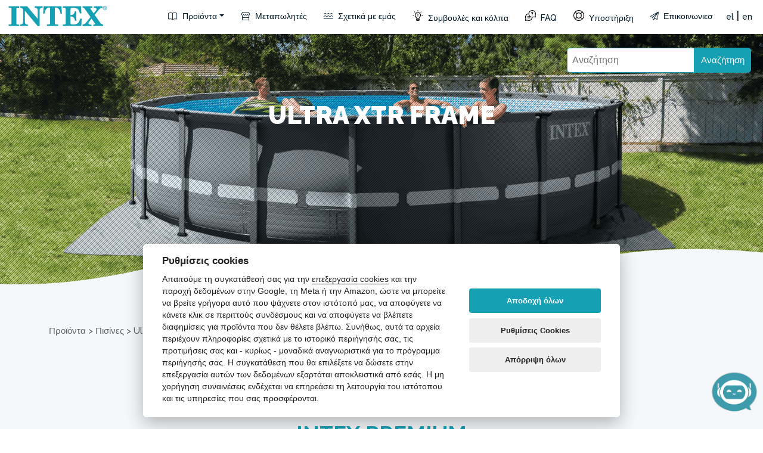

--- FILE ---
content_type: text/html; charset=UTF-8
request_url: https://intexcompany.gr/proionta/pisines/ultra-xtr-frame/
body_size: 16769
content:
<!DOCTYPE html>
<html lang="el">
<head>
    <meta charset="UTF-8">
    <meta name="viewport" content="width=device-width, initial-scale=1">
    <meta http-equiv="X-UA-Compatible" content="IE=edge">
    <link rel="profile" href="https://gmpg.org/xfn/11">
    <meta name="author" content="digiONE - independent digital agency, www.digione.cz" />
    <meta name="format-detection" content="telephone=no">

<script>var guideUrl = 'https://guide.intexpartner.com/';</script>

    
<meta name='robots' content='index, follow, max-image-preview:large, max-snippet:-1, max-video-preview:-1' />
	<style>img:is([sizes="auto" i], [sizes^="auto," i]) { contain-intrinsic-size: 3000px 1500px }</style>
	<link rel="alternate" hreflang="el" href="https://intexcompany.gr/proionta/pisines/ultra-xtr-frame/" />
<link rel="alternate" hreflang="en" href="https://intexcompany.gr/en/products/pools/ultra-xtr-frame/" />
<link rel="alternate" hreflang="x-default" href="https://intexcompany.gr/proionta/pisines/ultra-xtr-frame/" />

	<!-- This site is optimized with the Yoast SEO plugin v25.9 - https://yoast.com/wordpress/plugins/seo/ -->
	<title>Ultra XTR Frame - INTEX COMPANY</title>
	<meta name="description" content="Πισίνες Intex Premium: Απόλυτη αντοχή, κρυστάλλινο νερό και εύκολη εγκατάσταση. Γνωρίστε τη διαφορά της Ultra XTR σήμερα." />
	<link rel="canonical" href="https://intexcompany.gr/proionta/pisines/ultra-xtr-frame/" />
	<meta property="og:locale" content="el_GR" />
	<meta property="og:type" content="article" />
	<meta property="og:title" content="Ultra XTR Frame - INTEX COMPANY" />
	<meta property="og:description" content="Πισίνες Intex Premium: Απόλυτη αντοχή, κρυστάλλινο νερό και εύκολη εγκατάσταση. Γνωρίστε τη διαφορά της Ultra XTR σήμερα." />
	<meta property="og:url" content="https://intexcompany.gr/proionta/pisines/ultra-xtr-frame/" />
	<meta property="og:site_name" content="INTEX COMPANY" />
	<meta property="article:modified_time" content="2024-04-09T07:33:50+00:00" />
	<meta property="og:image" content="https://intexcompany.gr/wp-content/uploads/2024/02/26327eh-rsp7682-20x48-v1-r1-po-3996x3000-fa103c3-4-1420w.png" />
	<meta property="og:image:width" content="1400" />
	<meta property="og:image:height" content="600" />
	<meta property="og:image:type" content="image/png" />
	<meta name="twitter:card" content="summary_large_image" />
	<script type="application/ld+json" class="yoast-schema-graph">{"@context":"https://schema.org","@graph":[{"@type":"WebPage","@id":"https://intexcompany.gr/proionta/pisines/ultra-xtr-frame/","url":"https://intexcompany.gr/proionta/pisines/ultra-xtr-frame/","name":"Ultra XTR Frame - INTEX COMPANY","isPartOf":{"@id":"https://intexcompany.gr/#website"},"primaryImageOfPage":{"@id":"https://intexcompany.gr/proionta/pisines/ultra-xtr-frame/#primaryimage"},"image":{"@id":"https://intexcompany.gr/proionta/pisines/ultra-xtr-frame/#primaryimage"},"thumbnailUrl":"https://intexcompany.gr/wp-content/uploads/2024/02/26327eh-rsp7682-20x48-v1-r1-po-3996x3000-fa103c3-4-1420w.png","datePublished":"2023-12-13T08:58:52+00:00","dateModified":"2024-04-09T07:33:50+00:00","description":"Πισίνες Intex Premium: Απόλυτη αντοχή, κρυστάλλινο νερό και εύκολη εγκατάσταση. Γνωρίστε τη διαφορά της Ultra XTR σήμερα.","breadcrumb":{"@id":"https://intexcompany.gr/proionta/pisines/ultra-xtr-frame/#breadcrumb"},"inLanguage":"el","potentialAction":[{"@type":"ReadAction","target":["https://intexcompany.gr/proionta/pisines/ultra-xtr-frame/"]}]},{"@type":"ImageObject","inLanguage":"el","@id":"https://intexcompany.gr/proionta/pisines/ultra-xtr-frame/#primaryimage","url":"https://intexcompany.gr/wp-content/uploads/2024/02/26327eh-rsp7682-20x48-v1-r1-po-3996x3000-fa103c3-4-1420w.png","contentUrl":"https://intexcompany.gr/wp-content/uploads/2024/02/26327eh-rsp7682-20x48-v1-r1-po-3996x3000-fa103c3-4-1420w.png","width":1400,"height":600},{"@type":"BreadcrumbList","@id":"https://intexcompany.gr/proionta/pisines/ultra-xtr-frame/#breadcrumb","itemListElement":[{"@type":"ListItem","position":1,"name":"Προϊόντα","item":"https://intexcompany.gr/proionta/"},{"@type":"ListItem","position":2,"name":"Πισίνες","item":"https://intexcompany.gr/proionta/pisines/"},{"@type":"ListItem","position":3,"name":"Ultra XTR Frame"}]},{"@type":"WebSite","@id":"https://intexcompany.gr/#website","url":"https://intexcompany.gr/","name":"INTEX COMPANY","description":"","potentialAction":[{"@type":"SearchAction","target":{"@type":"EntryPoint","urlTemplate":"https://intexcompany.gr/?s={search_term_string}"},"query-input":{"@type":"PropertyValueSpecification","valueRequired":true,"valueName":"search_term_string"}}],"inLanguage":"el"}]}</script>
	<!-- / Yoast SEO plugin. -->


<link rel='dns-prefetch' href='//intexsupport.com' />
<script type="text/javascript">
/* <![CDATA[ */
window._wpemojiSettings = {"baseUrl":"https:\/\/s.w.org\/images\/core\/emoji\/16.0.1\/72x72\/","ext":".png","svgUrl":"https:\/\/s.w.org\/images\/core\/emoji\/16.0.1\/svg\/","svgExt":".svg","source":{"concatemoji":"https:\/\/intexcompany.gr\/wp-includes\/js\/wp-emoji-release.min.js?ver=531f5b8b948ddc8ed330176b40118d9c"}};
/*! This file is auto-generated */
!function(s,n){var o,i,e;function c(e){try{var t={supportTests:e,timestamp:(new Date).valueOf()};sessionStorage.setItem(o,JSON.stringify(t))}catch(e){}}function p(e,t,n){e.clearRect(0,0,e.canvas.width,e.canvas.height),e.fillText(t,0,0);var t=new Uint32Array(e.getImageData(0,0,e.canvas.width,e.canvas.height).data),a=(e.clearRect(0,0,e.canvas.width,e.canvas.height),e.fillText(n,0,0),new Uint32Array(e.getImageData(0,0,e.canvas.width,e.canvas.height).data));return t.every(function(e,t){return e===a[t]})}function u(e,t){e.clearRect(0,0,e.canvas.width,e.canvas.height),e.fillText(t,0,0);for(var n=e.getImageData(16,16,1,1),a=0;a<n.data.length;a++)if(0!==n.data[a])return!1;return!0}function f(e,t,n,a){switch(t){case"flag":return n(e,"\ud83c\udff3\ufe0f\u200d\u26a7\ufe0f","\ud83c\udff3\ufe0f\u200b\u26a7\ufe0f")?!1:!n(e,"\ud83c\udde8\ud83c\uddf6","\ud83c\udde8\u200b\ud83c\uddf6")&&!n(e,"\ud83c\udff4\udb40\udc67\udb40\udc62\udb40\udc65\udb40\udc6e\udb40\udc67\udb40\udc7f","\ud83c\udff4\u200b\udb40\udc67\u200b\udb40\udc62\u200b\udb40\udc65\u200b\udb40\udc6e\u200b\udb40\udc67\u200b\udb40\udc7f");case"emoji":return!a(e,"\ud83e\udedf")}return!1}function g(e,t,n,a){var r="undefined"!=typeof WorkerGlobalScope&&self instanceof WorkerGlobalScope?new OffscreenCanvas(300,150):s.createElement("canvas"),o=r.getContext("2d",{willReadFrequently:!0}),i=(o.textBaseline="top",o.font="600 32px Arial",{});return e.forEach(function(e){i[e]=t(o,e,n,a)}),i}function t(e){var t=s.createElement("script");t.src=e,t.defer=!0,s.head.appendChild(t)}"undefined"!=typeof Promise&&(o="wpEmojiSettingsSupports",i=["flag","emoji"],n.supports={everything:!0,everythingExceptFlag:!0},e=new Promise(function(e){s.addEventListener("DOMContentLoaded",e,{once:!0})}),new Promise(function(t){var n=function(){try{var e=JSON.parse(sessionStorage.getItem(o));if("object"==typeof e&&"number"==typeof e.timestamp&&(new Date).valueOf()<e.timestamp+604800&&"object"==typeof e.supportTests)return e.supportTests}catch(e){}return null}();if(!n){if("undefined"!=typeof Worker&&"undefined"!=typeof OffscreenCanvas&&"undefined"!=typeof URL&&URL.createObjectURL&&"undefined"!=typeof Blob)try{var e="postMessage("+g.toString()+"("+[JSON.stringify(i),f.toString(),p.toString(),u.toString()].join(",")+"));",a=new Blob([e],{type:"text/javascript"}),r=new Worker(URL.createObjectURL(a),{name:"wpTestEmojiSupports"});return void(r.onmessage=function(e){c(n=e.data),r.terminate(),t(n)})}catch(e){}c(n=g(i,f,p,u))}t(n)}).then(function(e){for(var t in e)n.supports[t]=e[t],n.supports.everything=n.supports.everything&&n.supports[t],"flag"!==t&&(n.supports.everythingExceptFlag=n.supports.everythingExceptFlag&&n.supports[t]);n.supports.everythingExceptFlag=n.supports.everythingExceptFlag&&!n.supports.flag,n.DOMReady=!1,n.readyCallback=function(){n.DOMReady=!0}}).then(function(){return e}).then(function(){var e;n.supports.everything||(n.readyCallback(),(e=n.source||{}).concatemoji?t(e.concatemoji):e.wpemoji&&e.twemoji&&(t(e.twemoji),t(e.wpemoji)))}))}((window,document),window._wpemojiSettings);
/* ]]> */
</script>
<style id='wp-emoji-styles-inline-css' type='text/css'>

	img.wp-smiley, img.emoji {
		display: inline !important;
		border: none !important;
		box-shadow: none !important;
		height: 1em !important;
		width: 1em !important;
		margin: 0 0.07em !important;
		vertical-align: -0.1em !important;
		background: none !important;
		padding: 0 !important;
	}
</style>
<link rel='stylesheet' id='wp-block-library-css' href='https://intexcompany.gr/wp-includes/css/dist/block-library/style.min.css?ver=531f5b8b948ddc8ed330176b40118d9c' type='text/css' media='all' />
<style id='classic-theme-styles-inline-css' type='text/css'>
/*! This file is auto-generated */
.wp-block-button__link{color:#fff;background-color:#32373c;border-radius:9999px;box-shadow:none;text-decoration:none;padding:calc(.667em + 2px) calc(1.333em + 2px);font-size:1.125em}.wp-block-file__button{background:#32373c;color:#fff;text-decoration:none}
</style>
<style id='global-styles-inline-css' type='text/css'>
:root{--wp--preset--aspect-ratio--square: 1;--wp--preset--aspect-ratio--4-3: 4/3;--wp--preset--aspect-ratio--3-4: 3/4;--wp--preset--aspect-ratio--3-2: 3/2;--wp--preset--aspect-ratio--2-3: 2/3;--wp--preset--aspect-ratio--16-9: 16/9;--wp--preset--aspect-ratio--9-16: 9/16;--wp--preset--color--black: #000000;--wp--preset--color--cyan-bluish-gray: #abb8c3;--wp--preset--color--white: #ffffff;--wp--preset--color--pale-pink: #f78da7;--wp--preset--color--vivid-red: #cf2e2e;--wp--preset--color--luminous-vivid-orange: #ff6900;--wp--preset--color--luminous-vivid-amber: #fcb900;--wp--preset--color--light-green-cyan: #7bdcb5;--wp--preset--color--vivid-green-cyan: #00d084;--wp--preset--color--pale-cyan-blue: #8ed1fc;--wp--preset--color--vivid-cyan-blue: #0693e3;--wp--preset--color--vivid-purple: #9b51e0;--wp--preset--gradient--vivid-cyan-blue-to-vivid-purple: linear-gradient(135deg,rgba(6,147,227,1) 0%,rgb(155,81,224) 100%);--wp--preset--gradient--light-green-cyan-to-vivid-green-cyan: linear-gradient(135deg,rgb(122,220,180) 0%,rgb(0,208,130) 100%);--wp--preset--gradient--luminous-vivid-amber-to-luminous-vivid-orange: linear-gradient(135deg,rgba(252,185,0,1) 0%,rgba(255,105,0,1) 100%);--wp--preset--gradient--luminous-vivid-orange-to-vivid-red: linear-gradient(135deg,rgba(255,105,0,1) 0%,rgb(207,46,46) 100%);--wp--preset--gradient--very-light-gray-to-cyan-bluish-gray: linear-gradient(135deg,rgb(238,238,238) 0%,rgb(169,184,195) 100%);--wp--preset--gradient--cool-to-warm-spectrum: linear-gradient(135deg,rgb(74,234,220) 0%,rgb(151,120,209) 20%,rgb(207,42,186) 40%,rgb(238,44,130) 60%,rgb(251,105,98) 80%,rgb(254,248,76) 100%);--wp--preset--gradient--blush-light-purple: linear-gradient(135deg,rgb(255,206,236) 0%,rgb(152,150,240) 100%);--wp--preset--gradient--blush-bordeaux: linear-gradient(135deg,rgb(254,205,165) 0%,rgb(254,45,45) 50%,rgb(107,0,62) 100%);--wp--preset--gradient--luminous-dusk: linear-gradient(135deg,rgb(255,203,112) 0%,rgb(199,81,192) 50%,rgb(65,88,208) 100%);--wp--preset--gradient--pale-ocean: linear-gradient(135deg,rgb(255,245,203) 0%,rgb(182,227,212) 50%,rgb(51,167,181) 100%);--wp--preset--gradient--electric-grass: linear-gradient(135deg,rgb(202,248,128) 0%,rgb(113,206,126) 100%);--wp--preset--gradient--midnight: linear-gradient(135deg,rgb(2,3,129) 0%,rgb(40,116,252) 100%);--wp--preset--font-size--small: 13px;--wp--preset--font-size--medium: 20px;--wp--preset--font-size--large: 36px;--wp--preset--font-size--x-large: 42px;--wp--preset--spacing--20: 0.44rem;--wp--preset--spacing--30: 0.67rem;--wp--preset--spacing--40: 1rem;--wp--preset--spacing--50: 1.5rem;--wp--preset--spacing--60: 2.25rem;--wp--preset--spacing--70: 3.38rem;--wp--preset--spacing--80: 5.06rem;--wp--preset--shadow--natural: 6px 6px 9px rgba(0, 0, 0, 0.2);--wp--preset--shadow--deep: 12px 12px 50px rgba(0, 0, 0, 0.4);--wp--preset--shadow--sharp: 6px 6px 0px rgba(0, 0, 0, 0.2);--wp--preset--shadow--outlined: 6px 6px 0px -3px rgba(255, 255, 255, 1), 6px 6px rgba(0, 0, 0, 1);--wp--preset--shadow--crisp: 6px 6px 0px rgba(0, 0, 0, 1);}:where(.is-layout-flex){gap: 0.5em;}:where(.is-layout-grid){gap: 0.5em;}body .is-layout-flex{display: flex;}.is-layout-flex{flex-wrap: wrap;align-items: center;}.is-layout-flex > :is(*, div){margin: 0;}body .is-layout-grid{display: grid;}.is-layout-grid > :is(*, div){margin: 0;}:where(.wp-block-columns.is-layout-flex){gap: 2em;}:where(.wp-block-columns.is-layout-grid){gap: 2em;}:where(.wp-block-post-template.is-layout-flex){gap: 1.25em;}:where(.wp-block-post-template.is-layout-grid){gap: 1.25em;}.has-black-color{color: var(--wp--preset--color--black) !important;}.has-cyan-bluish-gray-color{color: var(--wp--preset--color--cyan-bluish-gray) !important;}.has-white-color{color: var(--wp--preset--color--white) !important;}.has-pale-pink-color{color: var(--wp--preset--color--pale-pink) !important;}.has-vivid-red-color{color: var(--wp--preset--color--vivid-red) !important;}.has-luminous-vivid-orange-color{color: var(--wp--preset--color--luminous-vivid-orange) !important;}.has-luminous-vivid-amber-color{color: var(--wp--preset--color--luminous-vivid-amber) !important;}.has-light-green-cyan-color{color: var(--wp--preset--color--light-green-cyan) !important;}.has-vivid-green-cyan-color{color: var(--wp--preset--color--vivid-green-cyan) !important;}.has-pale-cyan-blue-color{color: var(--wp--preset--color--pale-cyan-blue) !important;}.has-vivid-cyan-blue-color{color: var(--wp--preset--color--vivid-cyan-blue) !important;}.has-vivid-purple-color{color: var(--wp--preset--color--vivid-purple) !important;}.has-black-background-color{background-color: var(--wp--preset--color--black) !important;}.has-cyan-bluish-gray-background-color{background-color: var(--wp--preset--color--cyan-bluish-gray) !important;}.has-white-background-color{background-color: var(--wp--preset--color--white) !important;}.has-pale-pink-background-color{background-color: var(--wp--preset--color--pale-pink) !important;}.has-vivid-red-background-color{background-color: var(--wp--preset--color--vivid-red) !important;}.has-luminous-vivid-orange-background-color{background-color: var(--wp--preset--color--luminous-vivid-orange) !important;}.has-luminous-vivid-amber-background-color{background-color: var(--wp--preset--color--luminous-vivid-amber) !important;}.has-light-green-cyan-background-color{background-color: var(--wp--preset--color--light-green-cyan) !important;}.has-vivid-green-cyan-background-color{background-color: var(--wp--preset--color--vivid-green-cyan) !important;}.has-pale-cyan-blue-background-color{background-color: var(--wp--preset--color--pale-cyan-blue) !important;}.has-vivid-cyan-blue-background-color{background-color: var(--wp--preset--color--vivid-cyan-blue) !important;}.has-vivid-purple-background-color{background-color: var(--wp--preset--color--vivid-purple) !important;}.has-black-border-color{border-color: var(--wp--preset--color--black) !important;}.has-cyan-bluish-gray-border-color{border-color: var(--wp--preset--color--cyan-bluish-gray) !important;}.has-white-border-color{border-color: var(--wp--preset--color--white) !important;}.has-pale-pink-border-color{border-color: var(--wp--preset--color--pale-pink) !important;}.has-vivid-red-border-color{border-color: var(--wp--preset--color--vivid-red) !important;}.has-luminous-vivid-orange-border-color{border-color: var(--wp--preset--color--luminous-vivid-orange) !important;}.has-luminous-vivid-amber-border-color{border-color: var(--wp--preset--color--luminous-vivid-amber) !important;}.has-light-green-cyan-border-color{border-color: var(--wp--preset--color--light-green-cyan) !important;}.has-vivid-green-cyan-border-color{border-color: var(--wp--preset--color--vivid-green-cyan) !important;}.has-pale-cyan-blue-border-color{border-color: var(--wp--preset--color--pale-cyan-blue) !important;}.has-vivid-cyan-blue-border-color{border-color: var(--wp--preset--color--vivid-cyan-blue) !important;}.has-vivid-purple-border-color{border-color: var(--wp--preset--color--vivid-purple) !important;}.has-vivid-cyan-blue-to-vivid-purple-gradient-background{background: var(--wp--preset--gradient--vivid-cyan-blue-to-vivid-purple) !important;}.has-light-green-cyan-to-vivid-green-cyan-gradient-background{background: var(--wp--preset--gradient--light-green-cyan-to-vivid-green-cyan) !important;}.has-luminous-vivid-amber-to-luminous-vivid-orange-gradient-background{background: var(--wp--preset--gradient--luminous-vivid-amber-to-luminous-vivid-orange) !important;}.has-luminous-vivid-orange-to-vivid-red-gradient-background{background: var(--wp--preset--gradient--luminous-vivid-orange-to-vivid-red) !important;}.has-very-light-gray-to-cyan-bluish-gray-gradient-background{background: var(--wp--preset--gradient--very-light-gray-to-cyan-bluish-gray) !important;}.has-cool-to-warm-spectrum-gradient-background{background: var(--wp--preset--gradient--cool-to-warm-spectrum) !important;}.has-blush-light-purple-gradient-background{background: var(--wp--preset--gradient--blush-light-purple) !important;}.has-blush-bordeaux-gradient-background{background: var(--wp--preset--gradient--blush-bordeaux) !important;}.has-luminous-dusk-gradient-background{background: var(--wp--preset--gradient--luminous-dusk) !important;}.has-pale-ocean-gradient-background{background: var(--wp--preset--gradient--pale-ocean) !important;}.has-electric-grass-gradient-background{background: var(--wp--preset--gradient--electric-grass) !important;}.has-midnight-gradient-background{background: var(--wp--preset--gradient--midnight) !important;}.has-small-font-size{font-size: var(--wp--preset--font-size--small) !important;}.has-medium-font-size{font-size: var(--wp--preset--font-size--medium) !important;}.has-large-font-size{font-size: var(--wp--preset--font-size--large) !important;}.has-x-large-font-size{font-size: var(--wp--preset--font-size--x-large) !important;}
:where(.wp-block-post-template.is-layout-flex){gap: 1.25em;}:where(.wp-block-post-template.is-layout-grid){gap: 1.25em;}
:where(.wp-block-columns.is-layout-flex){gap: 2em;}:where(.wp-block-columns.is-layout-grid){gap: 2em;}
:root :where(.wp-block-pullquote){font-size: 1.5em;line-height: 1.6;}
</style>
<link rel='stylesheet' id='contact-form-7-css' href='https://intexcompany.gr/wp-content/plugins/contact-form-7/includes/css/styles.css?ver=6.1.1' type='text/css' media='all' />
<link rel='stylesheet' id='wp-child-theme-css-css' href='https://intexcompany.gr/wp-content/themes/intexcompany/assets/css/child-theme.min.css?ver=531f5b8b948ddc8ed330176b40118d9c' type='text/css' media='all' />
<link rel='stylesheet' id='wp-fontawesome-css-css' href='https://intexcompany.gr/wp-content/themes/intexcompany/assets/css/fontawesome-all.min.css?ver=531f5b8b948ddc8ed330176b40118d9c' type='text/css' media='all' />
<link rel='stylesheet' id='wp-slick-css-css' href='https://intexcompany.gr/wp-content/themes/intexcompany/assets/js/slick/slick.css?ver=531f5b8b948ddc8ed330176b40118d9c' type='text/css' media='all' />
<link rel='stylesheet' id='wp-slick-theme-css-css' href='https://intexcompany.gr/wp-content/themes/intexcompany/assets/js/slick/slick-theme.css?ver=531f5b8b948ddc8ed330176b40118d9c' type='text/css' media='all' />
<link rel='stylesheet' id='wp-lightgallery-css-css' href='https://intexcompany.gr/wp-content/themes/intexcompany/assets/css/lightgallery.min.css?ver=531f5b8b948ddc8ed330176b40118d9c' type='text/css' media='all' />
<link rel='stylesheet' id='wp-lightgallery-white-css-css' href='https://intexcompany.gr/wp-content/themes/intexcompany/assets/css/lightgallery.white.css?ver=531f5b8b948ddc8ed330176b40118d9c' type='text/css' media='all' />
<link rel='stylesheet' id='wp-guide-css-css' href='https://intexsupport.com/../_gf/assets/css/guide.css?ver=531f5b8b948ddc8ed330176b40118d9c' type='text/css' media='all' />
<link rel='stylesheet' id='wp-style-css-css' href='https://intexcompany.gr/wp-content/themes/intexcompany/assets/css/style.css?ver=531f5b8b948ddc8ed330176b40118d9c' type='text/css' media='all' />
<link rel='stylesheet' id='wp-style-extra-css-css' href='https://intexcompany.gr/wp-content/themes/intexcompany/assets/css/style-extra.css?ver=531f5b8b948ddc8ed330176b40118d9c' type='text/css' media='all' />
<script type="text/javascript" id="wpml-cookie-js-extra">
/* <![CDATA[ */
var wpml_cookies = {"wp-wpml_current_language":{"value":"el","expires":1,"path":"\/"}};
var wpml_cookies = {"wp-wpml_current_language":{"value":"el","expires":1,"path":"\/"}};
/* ]]> */
</script>
<script type="text/javascript" src="https://intexcompany.gr/wp-content/plugins/sitepress-multilingual-cms/res/js/cookies/language-cookie.js?ver=481990" id="wpml-cookie-js" defer="defer" data-wp-strategy="defer"></script>
<script type="text/javascript" src="https://intexcompany.gr/wp-content/themes/intexcompany/assets/js/jquery-3.6.0.min.js?ver=531f5b8b948ddc8ed330176b40118d9c" id="wp-jquery-js"></script>
<script type="text/javascript" src="https://intexcompany.gr/wp-content/themes/intexcompany/assets/js/jquery-migrate.min.js?ver=531f5b8b948ddc8ed330176b40118d9c" id="wp-jquery-migrate-js"></script>
<link rel="https://api.w.org/" href="https://intexcompany.gr/wp-json/" /><link rel="alternate" title="JSON" type="application/json" href="https://intexcompany.gr/wp-json/wp/v2/pages/4275" /><link rel="EditURI" type="application/rsd+xml" title="RSD" href="https://intexcompany.gr/xmlrpc.php?rsd" />

<link rel='shortlink' href='https://intexcompany.gr/?p=4275' />
<link rel="alternate" title="oEmbed (JSON)" type="application/json+oembed" href="https://intexcompany.gr/wp-json/oembed/1.0/embed?url=https%3A%2F%2Fintexcompany.gr%2Fproionta%2Fpisines%2Fultra-xtr-frame%2F" />
<link rel="alternate" title="oEmbed (XML)" type="text/xml+oembed" href="https://intexcompany.gr/wp-json/oembed/1.0/embed?url=https%3A%2F%2Fintexcompany.gr%2Fproionta%2Fpisines%2Fultra-xtr-frame%2F&#038;format=xml" />
<meta name="generator" content="WPML ver:4.8.1 stt:1,13;" />
   


<link rel="apple-touch-icon" sizes="180x180" href="/wp-content/themes/intexcompany/assets/favicon/apple-touch-icon.png">
<link rel="icon" type="image/png" sizes="32x32" href="/wp-content/themes/intexcompany/assets/favicon/favicon-32x32.png">
<link rel="icon" type="image/png" sizes="16x16" href="/wp-content/themes/intexcompany/assets/favicon/favicon-16x16.png">
<link rel="manifest" href="/wp-content/themes/intexcompany/assets/favicon/site.webmanifest">
<meta name="msapplication-TileColor" content="#da532c">
<meta name="theme-color" content="#ffffff">


<script>
window.dataLayer = window.dataLayer || [];
function gtag() {
      window.dataLayer.push(arguments);
  }
  gtag('consent', 'default', {
      'ad_storage': 'denied',
      'analytics_storage': 'denied',
      'ad_user_data': 'denied',
      'ad_personalization': 'denied'
  });
</script>

<!-- Google Tag Manager -->
<script>(function(w,d,s,l,i){w[l]=w[l]||[];w[l].push({'gtm.start':
new Date().getTime(),event:'gtm.js'});var f=d.getElementsByTagName(s)[0],
j=d.createElement(s),dl=l!='dataLayer'?'&l='+l:'';j.async=true;j.src=
'https://www.googletagmanager.com/gtm.js?id='+i+dl;f.parentNode.insertBefore(j,f);
})(window,document,'script','dataLayer','GTM-M98MRCQ9');</script>
<!-- End Google Tag Manager -->




</head>

<body class="wp-singular page-template page-template-page-products-level2-v1 page-template-page-products-level2-v1-php page page-id-4275 page-child parent-pageid-4274 wp-theme-intexcompany page-template-page-home wp-embed-responsive theme-understrap wvs-behavior-blur wvs-theme-understrap-child wvs-show-label wvs-tooltip understrap-no-sidebar">
<link rel="stylesheet" href="https://www.gstatic.com/dialogflow-console/fast/df-messenger/prod/v1/themes/df-messenger-default.css">
<script src="https://www.gstatic.com/dialogflow-console/fast/df-messenger/prod/v1/df-messenger.js"></script>
<df-messenger
  project-id="sustained-vial-416313"
  agent-id="742baafa-57c3-40fe-a3fc-5e4820c53e46"
  language-code="el"
  max-query-length="-1">
  <df-messenger-chat-bubble
    placeholder-text="Πώς μπορώ να σας βοηθήσω;" 
    chat-title="TEX Virtual Assistant" 
    chat-icon="/wp-content/themes/intexcompany/assets/bot/texbot_web2_2.png" 
   chat-title-icon="/wp-content/themes/intexcompany/assets/bot/logo_intex.png">
  </df-messenger-chat-bubble>
</df-messenger>
<style>
  df-messenger {
    z-index: 999;
    position: fixed;
    --df-messenger-font-color: #000;
    --df-messenger-font-family: Google Sans;
    --df-messenger-chat-background: #fff;
    --df-messenger-message-user-background: #9bdfe7 ;
    --df-messenger-message-bot-background: #eee;
    --df-messenger-titlebar-icon-width:78px;
    --df-messenger-titlebar-icon-height:16px;
    --df-messenger-chat-bubble-background: #15a0b4;
    --df-messenger-chat-bubble-icon-size:80px;
    --df-messenger-chat-bubble-icon-color: #fff;
    --df-messenger-chat-bubble-color: #fff;
    --df-messenger-input-background: #fff;
    --df-messenger-chat-border-radius: 0px;
    --df-messenger-chat-scroll-button-background: #15a0b4;
    --df-messenger-chat-scroll-button-font-color: #fff;
    --df-messenger-chat-window-height: 70vh;
    --df-messenger-chat-window-width: 380px;
    --df-messenger-primary-color: #15a0b4;
    --df-messenger-titlebar-title-font-size: 16px;
    --df-messenger-titlebar-title-line-height: 40px;
    bottom: 16px;
    right: 16px;
  }
</style>
    
<!-- Google Tag Manager (noscript) -->
<noscript><iframe src="https://www.googletagmanager.com/ns.html?id=GTM-M98MRCQ9" height="0" width="0" style="display:none;visibility:hidden"></iframe></noscript>
<!-- End Google Tag Manager (noscript) -->


<div class="main">

<!-- ******************* The Navbar Area ******************* -->
<header id="wrapper-navbar">

		
<div class="navbar-container fixed-top bg-color">
    <div class="header">
        <nav id="main-nav" class="navbar navbar-expand-xl" aria-labelledby="main-nav-label"><div class="container-fluid">

                <div class="d-flex align-items-center flex-grow-1">
                    <a class="navbar-brand" href="https://intexcompany.gr">
                        <img src="/wp-content/themes/intexcompany/assets/img/logo_intex.png" alt="Intex Logo" class="img-fluid" style="display: none">
                        <svg version="1.1" id="Livello_1" xmlns="http://www.w3.org/2000/svg" xmlns:xlink="http://www.w3.org/1999/xlink" x="0px" y="0px" width="170px" height="34px" viewbox="0 0 122 25" style="enable-background:new 0 0 122 25;" xml:space="preserve"><g><path class="st0" d="M116.6,2.5c0-1.4,1.1-2.5,2.5-2.5c1.3,0,2.5,1,2.5,2.5c0,1.4-1.2,2.5-2.5,2.5C117.7,4.9,116.6,3.9,116.6,2.5z
                        M119.1,4.5c1.1,0,2-0.9,2-2.1c0-1.2-0.9-2.1-2-2.1c-1.1,0-2,0.9-2,2.1C117.1,3.7,118,4.5,119.1,4.5z M118.6,3.9h-0.4V1h1.1
                        c0.7,0,1,0.2,1,0.8c0,0.5-0.3,0.7-0.7,0.8l0.8,1.3h-0.5l-0.8-1.2h-0.5V3.9z M119.1,2.3c0.4,0,0.7,0,0.7-0.5c0-0.4-0.3-0.4-0.6-0.4
                        h-0.6v0.9H119.1z"></path></g><path class="st0" d="M0.4,22.8h1.5c1.8,0,2-0.4,2-1.7V3.9c0-1.3-0.2-1.7-2-1.7H0.4V0.4h13v1.8h-1.5c-1.8,0-2,0.4-2,1.7v17.3
                    c0,1.3,0.2,1.7,2,1.7h1.5v1.8h-13V22.8z"></path><path class="st0" d="M14.5,0.4h8.7l13,15.5V6.4c0-3.1-0.6-4.1-3.7-4.2V0.4h9.7v1.8c-3.1,0.1-3.7,1.1-3.7,4.2V25h-2.2L20.5,6.1h-0.1
                    v12.6c0,3.1,0.6,4.1,3.7,4.2v1.8h-9.7v-1.8c3.1-0.1,3.7-1.1,3.7-4.2V4c-0.8-1.2-2.2-1.8-3.7-1.8V0.4z"></path><path class="st0" d="M47.6,22.8h1.9c1.8,0,2-0.4,2-1.7V3.2c0-0.9-0.2-1.2-1.3-1.2c-3.6,0-5.3,4.4-5.7,7.5h-1.6l0.5-9.1h22.1L66,9.5
                    h-1.6C64,6.5,62.3,2,58.7,2c-1.1,0-1.3,0.3-1.3,1.2v17.9c0,1.3,0.2,1.7,2,1.7h1.9v1.8H47.6V22.8z"></path><path class="st0" d="M67.2,22.8h1.5c1.8,0,2-0.4,2-1.7V3.9c0-1.3-0.2-1.7-2-1.7h-1.5V0.4h22.6L90,9.2h-1.7c-1.4-4.9-3.1-7-8.5-7
                    c-2.6,0-3.1,0.5-3.1,2.4v6.6h0.6c2.8,0,4.3-1.9,4.7-4.8h1.8l0.1,11.8H82C81.9,15,79.9,13,77.1,13h-0.4v7.7c0,1.8,0.3,2.2,3.7,2.2
                    c4.8,0,6.9-2.4,8.3-7.3l1.7,0.1L90,24.7H67.2V22.8z"></path><path class="st0" d="M91.6,22.8c1.6-0.1,3-0.8,4-2l5.7-7.1L94.2,3.5c-0.8-1.1-1.2-1.2-2.6-1.3V0.4h11.9v1.8H103
                    c-1.5,0-1.9,0.3-1.9,0.8c0,0.2,0.1,0.6,0.5,1l3.6,5.1c3.3-3.7,3.6-4.7,3.6-5.2c0-1.2-1.2-1.7-3.3-1.7V0.4h10.4v1.8
                    c-1.8,0.1-3,0.7-4.8,3l-4.6,5.8l6.8,9.7c1.2,1.7,1.8,2.1,3.5,2.2v1.8h-12.1v-1.8h0.7c1.2,0,1.6-0.3,1.6-0.7c0-0.4-0.2-0.7-0.6-1.2
                    l-3.8-5.4c-3.4,4.3-3.7,4.7-3.7,5.7c0,1,0.9,1.7,2.8,1.7h0.9v1.8h-11V22.8z"></path></svg></a>

                </div>

                <button class="navbar-toggler navbar-search d-flex d-sm-none d-md-none d-lg-none d-xl-none" id="mobile-search" type="button">
                    <i class="fa-light fa-search"></i>
                </button>

                <button class="navbar-toggler order-0" type="button" data-bs-toggle="collapse" data-bs-target="#navbarNavDropdown" aria-controls="navbarNavDropdown" aria-expanded="false" aria-label="Attiva/disattiva la navigazione">
                    <i class="fa-light fa-water"></i>
                </button>

                <!-- The WordPress Menu goes here -->
                <div id="navbarNavDropdown" class="collapse navbar-collapse flex-shrink-1 flex-grow-0 order-last">
                  
                <ul class="navbar-nav  ms-auto" id="myTab"><li itemscope="itemscope" itemtype="https://www.schema.org/SiteNavigationElement" id="menu-item-4260" class="menu-item menu-item-type-post_type menu-item-object-page current-page-ancestor menu-item-has-children dropdown menu-item-4260 nav-item"><a title="Προϊόντα" href="https://intexcompany.gr/proionta/" aria-haspopup="true" aria-expanded="false" class="dropdown-toggle nav-link" id="menu-item-dropdown-4260"><i class="fa-light fa-book-open"></i> Προϊόντα</a>
<ul class="dropdown-menu" aria-labelledby="menu-item-dropdown-4260" role="menu">
	<li itemscope="itemscope" itemtype="https://www.schema.org/SiteNavigationElement" id="menu-item-4400" class="menu-item menu-item-type-post_type menu-item-object-page current-page-ancestor menu-item-4400 nav-item"><a title="Πισίνες" href="https://intexcompany.gr/proionta/pisines/" class="dropdown-item">Πισίνες</a></li>
	<li itemscope="itemscope" itemtype="https://www.schema.org/SiteNavigationElement" id="menu-item-4401" class="menu-item menu-item-type-post_type menu-item-object-page menu-item-4401 nav-item"><a title="Υδρομασάζ PureSpa" href="https://intexcompany.gr/proionta/ydromasaz-purespa/" class="dropdown-item">Υδρομασάζ PureSpa</a></li>
	<li itemscope="itemscope" itemtype="https://www.schema.org/SiteNavigationElement" id="menu-item-4402" class="menu-item menu-item-type-post_type menu-item-object-page menu-item-4402 nav-item"><a title="Φουσκωτά κρεβάτια" href="https://intexcompany.gr/proionta/fouskota-krevatia/" class="dropdown-item">Φουσκωτά κρεβάτια</a></li>
	<li itemscope="itemscope" itemtype="https://www.schema.org/SiteNavigationElement" id="menu-item-4403" class="menu-item menu-item-type-post_type menu-item-object-page menu-item-4403 nav-item"><a title="Φουσκωτές βάρκες" href="https://intexcompany.gr/proionta/fouskotes-varkes/" class="dropdown-item">Φουσκωτές βάρκες</a></li>
	<li itemscope="itemscope" itemtype="https://www.schema.org/SiteNavigationElement" id="menu-item-4404" class="menu-item menu-item-type-post_type menu-item-object-page menu-item-4404 nav-item"><a title="Κούνιες" href="https://intexcompany.gr/proionta/kounies/" class="dropdown-item">Κούνιες</a></li>
	<li itemscope="itemscope" itemtype="https://www.schema.org/SiteNavigationElement" id="menu-item-4405" class="menu-item menu-item-type-post_type menu-item-object-page menu-item-4405 nav-item"><a title="Σανίδες κωπηλασίας (SUP)" href="https://intexcompany.gr/proionta/sanides-kopilasias-sup/" class="dropdown-item">Σανίδες κωπηλασίας (SUP)</a></li>
	<li itemscope="itemscope" itemtype="https://www.schema.org/SiteNavigationElement" id="menu-item-5588" class="menu-item menu-item-type-post_type menu-item-object-page menu-item-5588 nav-item"><a title="Φίλτρα άμμου" href="https://intexcompany.gr/proionta/filtra-ammou/" class="dropdown-item">Φίλτρα άμμου</a></li>
	<li itemscope="itemscope" itemtype="https://www.schema.org/SiteNavigationElement" id="menu-item-5587" class="menu-item menu-item-type-post_type menu-item-object-page menu-item-5587 nav-item"><a title="Χλωριωτές αλατιού" href="https://intexcompany.gr/proionta/chloriotes-alatiou/" class="dropdown-item">Χλωριωτές αλατιού</a></li>
	<li itemscope="itemscope" itemtype="https://www.schema.org/SiteNavigationElement" id="menu-item-5586" class="menu-item menu-item-type-post_type menu-item-object-page menu-item-5586 nav-item"><a title="Φίλτρα με φυσίγγιο" href="https://intexcompany.gr/proionta/filtra-me-fysingio/" class="dropdown-item">Φίλτρα με φυσίγγιο</a></li>
	<li itemscope="itemscope" itemtype="https://www.schema.org/SiteNavigationElement" id="menu-item-4407" class="menu-item menu-item-type-post_type menu-item-object-page menu-item-4407 nav-item"><a title="Φουσκωτά έπιπλα" href="https://intexcompany.gr/proionta/fouskota-epipla/" class="dropdown-item">Φουσκωτά έπιπλα</a></li>
	<li itemscope="itemscope" itemtype="https://www.schema.org/SiteNavigationElement" id="menu-item-5372" class="menu-item menu-item-type-post_type menu-item-object-page menu-item-5372 nav-item"><a title="Κατοικίδια" href="https://intexcompany.gr/proionta/katoikidia/" class="dropdown-item">Κατοικίδια</a></li>
	<li itemscope="itemscope" itemtype="https://www.schema.org/SiteNavigationElement" id="menu-item-4408" class="menu-item menu-item-type-post_type menu-item-object-page menu-item-4408 nav-item"><a title="Εξαρτήματα" href="https://intexcompany.gr/proionta/exartimata/" class="dropdown-item">Εξαρτήματα</a></li>
	<li itemscope="itemscope" itemtype="https://www.schema.org/SiteNavigationElement" id="menu-item-4409" class="menu-item menu-item-type-post_type menu-item-object-page menu-item-4409 nav-item"><a title="Wetset" href="https://intexcompany.gr/proionta/wetset/" class="dropdown-item">Wetset</a></li>
</ul>
</li>
<li itemscope="itemscope" itemtype="https://www.schema.org/SiteNavigationElement" id="menu-item-2517" class="menu-item menu-item-type-post_type menu-item-object-page menu-item-2517 nav-item"><a title="Μεταπωλητές" href="https://intexcompany.gr/exousiodotimenoi-antiprosopoi/" class="nav-link"><i class="fa-light fa-store"></i> Μεταπωλητές</a></li>
<li itemscope="itemscope" itemtype="https://www.schema.org/SiteNavigationElement" id="menu-item-2518" class="menu-item menu-item-type-post_type menu-item-object-page menu-item-2518 nav-item"><a title="Σχετικά με εμάς" href="https://intexcompany.gr/schetika-me-emas/" class="nav-link"><i class="fa-light fa-water"></i> Σχετικά με εμάς</a></li>
<li itemscope="itemscope" itemtype="https://www.schema.org/SiteNavigationElement" id="menu-item-5454" class="menu-item menu-item-type-post_type menu-item-object-page menu-item-5454 nav-item"><a title="Συμβουλές και κόλπα" href="https://intexcompany.gr/symvoules-kai-kolpa/" class="nav-link"><i class="svg svg-tricks"></i> Συμβουλές και κόλπα</a></li>
<li itemscope="itemscope" itemtype="https://www.schema.org/SiteNavigationElement" id="menu-item-5455" class="menu-item menu-item-type-post_type menu-item-object-page menu-item-5455 nav-item"><a title="FAQ" href="https://intexcompany.gr/faq/" class="nav-link"><i class="svg svg-faq"></i> FAQ</a></li>
<li itemscope="itemscope" itemtype="https://www.schema.org/SiteNavigationElement" id="menu-item-5456" class="menu-item menu-item-type-post_type menu-item-object-page menu-item-5456 nav-item"><a title="Υποστήριξη" href="https://intexcompany.gr/ypostirixi-pelaton/" class="nav-link"><i class="svg svg-support"></i> Υποστήριξη</a></li>
<li itemscope="itemscope" itemtype="https://www.schema.org/SiteNavigationElement" id="menu-item-5457" class="menu-item menu-item-type-post_type menu-item-object-page menu-item-5457 nav-item"><a title="Επικοινωνιεσ" href="https://intexcompany.gr/epikoinonies/" class="nav-link"><i class="fa-light fa-paper-plane"></i> Επικοινωνιεσ</a></li>
<li itemscope="itemscope" itemtype="https://www.schema.org/SiteNavigationElement" id="menu-item-9999" class="menu-item menu-item-type-post_type menu-item-object-page menu-item-9999 nav-item"><a title="Ελληνικά" href="https://intexcompany.gr/proionta/pisines/ultra-xtr-frame/" class="d-inline-block nav-link px-2 px-md-0">el</a> | <a title="English" href="https://intexcompany.gr/en/products/pools/ultra-xtr-frame/" class="d-inline-block nav-link px-2 px-md-0">en</a></li></ul>
              </div>
            </div>
<!-- .container(-fluid) -->

        </nav><!-- .site-navigation -->
</div>
</div>
</header><!-- #wrapper-navbar end --><!-- Intro -->

<div class="search-wrapp d-none d-sm-block">
    <div class=" position-relative">
        <form  role="search" method="get" id="searchform" class="searchform" action="https://intexcompany.gr/">
        <input type="text"  name="s" value="" id="s" aria-describedby="emailHelp" placeholder="Αναζήτηση" required>
        <button type="submit" class="btn-hledej">Αναζήτηση</button>
        </form>
    </div>
</div>
  <!-- Intro -->
  <div class="intro-container intro-xs d-flex align-items-center">
            <div class="bg" style="background-image: url('https://intexcompany.gr/wp-content/uploads/2024/02/26327eh-rsp7682-20x48-v1-r1-po-3996x3000-fa103c3-3-1920w.png')"></div>
        <div class="overlay-video"></div>
                <div class="container position-relative">
            <div class="row d-flex align-items-center text-center">
                <div class="col-lg-8 offset-lg-2">
                    <h1 class="extra-weight fix-margin text-uppercase">Ultra XTR Frame</h1>
                </div>
            </div>
        </div>
    </div>
    <!-- Intro -->




<div class="wrap page-product_cat bg-waves  bg-waves-light-top">

    <div class="section-sm section-intro  bg-light ">
        <div class="container">

            <div class="row">
                <div class="col-lg-12">
                    <div class="text-container mt-4">
                        <nav class="breadcrumb" itemprop="breadcrumb"><span><span><a href="https://intexcompany.gr/proionta/">Προϊόντα</a></span> &gt; <span><a href="https://intexcompany.gr/proionta/pisines/">Πισίνες</a></span> &gt; <span class="breadcrumb_last" aria-current="page">Ultra XTR Frame</span></span></nav>                    </div>
                </div>

                <div class="col-lg-8 offset-lg-2 text-center">
                    <div class="text-container">
                        <h2 class="wp-block-heading text-primary mt-3 ">ΑΠΟΛΑΥΣΤΕ ΕΝΑ ΟΛΟΚΛΗΡΩΜΕΝΟ ΝΕΟ ΕΠΙΠΕΔΟ ΔΙΑΣΚΕΔΑΣΗΣ ΜΕ ΤΙΣ ΠΙΣΙΝΕΣ INTEX PREMIUM</h2>
                        <div>
                        <p>Οι πισίνες Ultra XTR Frame Pools είναι μοναδικά σχεδιασμένες για να σας προσφέρουν την απόλυτη απόδοση και εμπειρία χρήσης. Κατασκευασμένες με υλικό επένδυσης SuperTough™ 3 στρώσεων ανθεκτικό σε τρυπήματα και υψηλής ποιότητας γαλβανισμένα χαλύβδινα πλαίσια, αυτές οι πισίνες είναι σχεδιασμένες για μεγάλα καλοκαίρια γεμάτα διασκέδαση.</p>
<style type="text/css">
			#gallery-1 {
				margin: auto;
			}
			#gallery-1 .gallery-item {
				float: left;
				margin-top: 10px;
				text-align: center;
				width: 33%;
			}
			#gallery-1 img {
				border: 2px solid #cfcfcf;
			}
			#gallery-1 .gallery-caption {
				margin-left: 0;
			}
			/* see gallery_shortcode() in wp-includes/media.php */
		</style>
<div id='gallery-1' class='gallery galleryid-4275 gallery-columns-3 gallery-size-thumbnail'>
<dl class='gallery-item'>
<dt class='gallery-icon landscape'>
				<img width="150" height="150" src="https://intexcompany.gr/wp-content/uploads/2024/02/ultra-xtr-frame-gal1-pic3-lp-agp-innovative-frame-design-150x150.png" class="attachment-thumbnail size-thumbnail" alt="" aria-describedby="gallery-1-3605" decoding="async" srcset="https://intexcompany.gr/wp-content/uploads/2024/02/ultra-xtr-frame-gal1-pic3-lp-agp-innovative-frame-design-150x150.png 150w, https://intexcompany.gr/wp-content/uploads/2024/02/ultra-xtr-frame-gal1-pic3-lp-agp-innovative-frame-design-300x300.png 300w, https://intexcompany.gr/wp-content/uploads/2024/02/ultra-xtr-frame-gal1-pic3-lp-agp-innovative-frame-design-1024x1024.png 1024w, https://intexcompany.gr/wp-content/uploads/2024/02/ultra-xtr-frame-gal1-pic3-lp-agp-innovative-frame-design-768x768.png 768w, https://intexcompany.gr/wp-content/uploads/2024/02/ultra-xtr-frame-gal1-pic3-lp-agp-innovative-frame-design-1536x1536.png 1536w, https://intexcompany.gr/wp-content/uploads/2024/02/ultra-xtr-frame-gal1-pic3-lp-agp-innovative-frame-design-2048x2048.png 2048w" sizes="(max-width: 150px) 100vw, 150px" />
			</dt>
<dd class='wp-caption-text gallery-caption' id='gallery-1-3605'>
				Καινοτόμος σχεδιασμός πλαισίου
				</dd>
</dl>
<dl class='gallery-item'>
<dt class='gallery-icon landscape'>
				<img width="150" height="150" src="https://intexcompany.gr/wp-content/uploads/2024/02/ultra-xtr-frame-gal2-equipped-with-krystal-clear-sand-filter-pump-fs-150x150.png" class="attachment-thumbnail size-thumbnail" alt="" aria-describedby="gallery-1-3608" decoding="async" srcset="https://intexcompany.gr/wp-content/uploads/2024/02/ultra-xtr-frame-gal2-equipped-with-krystal-clear-sand-filter-pump-fs-150x150.png 150w, https://intexcompany.gr/wp-content/uploads/2024/02/ultra-xtr-frame-gal2-equipped-with-krystal-clear-sand-filter-pump-fs-300x298.png 300w, https://intexcompany.gr/wp-content/uploads/2024/02/ultra-xtr-frame-gal2-equipped-with-krystal-clear-sand-filter-pump-fs-768x762.png 768w, https://intexcompany.gr/wp-content/uploads/2024/02/ultra-xtr-frame-gal2-equipped-with-krystal-clear-sand-filter-pump-fs.png 774w" sizes="(max-width: 150px) 100vw, 150px" />
			</dt>
<dd class='wp-caption-text gallery-caption' id='gallery-1-3608'>
				Εξοπλισμένο με αντλία φίλτρου άμμου Krystal Clear®
				</dd>
</dl>
<dl class='gallery-item'>
<dt class='gallery-icon landscape'>
				<img width="150" height="150" src="https://intexcompany.gr/wp-content/uploads/2024/02/ultra-xtr-frame-gal3-supertough-3-ply-laminate-construction-s80-logo-st-v1-cmyk-r1-150x150.png" class="attachment-thumbnail size-thumbnail" alt="" aria-describedby="gallery-1-3611" decoding="async" />
			</dt>
<dd class='wp-caption-text gallery-caption' id='gallery-1-3611'>
				Κατασκευή από laminate 3 στρώσεων SuperTough™
				</dd>
</dl>
<p><br style="clear: both" />
		</div>
                        </div>
                    </div>

                </div>
            </div>





            <div class="text-center" id="btn-less-wrapp">
                <a style="min-width: 0px;" id="btn-more-1" onclick="collpaseMoreInfo('#moreInfo');" class="btn btn-link btn-less" href="#moreInfo">
                    <i class="fa fa-chevron-down me-2"></i> Ανακαλύψτε περισσότερα                </a>
            </div>
            <div class="moreinfo-hide" id="moreInfo">
            
                <div class="row gx-xl-5 d-flex align-items-center mt-md-5 product-section-blocks">
<div class="col-lg-12 offset-xl-1 col-xl-10 text-center"><div><div class="text-container"><h3 class="wp-block-heading text-primary h3">ΒΙΩΣΤΕ ΤΗ ΔΙΑΦΟΡΑ ΤΟΥ ULTRA</h3><p>Το μοναδικά σχεδιασμένο πλαίσιο συνδυάζει γαλβανισμένο χάλυβα υψηλής ποιότητας με σύστημα κλειδώματος ακριβείας, ενισχύοντας τη συνολική ποιότητα,<br />
ανθεκτικότητα και την ευστάθεια των πισινών.</p>
</div></div></div>                </div>



            


<div class="row gx-xl-5 d-flex align-items-center">
                <div class="col-lg-12 col-xl-8 offset-xl-2">

        <div class="wp-block-container bottom50">
        <div style="height:50px" aria-hidden="true" class="wp-block-spacer"></div>
    <div class="wp-block-columns are-vertically-aligned-center container is-layout-flex wp-container-9 wp-block-columns-is-layout-flex">
        <div class="wp-block-column is-vertically-aligned-center is-layout-flow wp-block-column-is-layout-flow" style="flex-basis:33.33%">
            <figure class="wp-block-image size-full"><img decoding="async" width="1280" height="889" src="https://intexcompany.gr/wp-content/uploads/2024/02/ultra-xtr-frame-pic1.jpg" alt="ΤΕΧΝΟΛΟΓΙΑ HYDRO AERATION™ Ultra XTR Frame" class="wp-image-1180"></figure>
        </div>
        <div class="wp-block-column is-vertically-aligned-center is-layout-flow wp-block-column-is-layout-flow" style="flex-basis:66.66%">
            <h4 class="wp-block-heading" style="text-transform:uppercase">ΤΕΧΝΟΛΟΓΙΑ HYDRO AERATION™</h4>
            <p>Η αντλία φίλτρου άμμου Krystal Clear® βελτιώνει τη διήθηση, την καθαρότητα και τη διαύγεια του νερού με χρήση της τεχνολογίας Hydro Aeration™.</p>
        </div>
    </div>


    <div class="wp-block-columns are-vertically-aligned-center container order-true is-layout-flex wp-container-12 wp-block-columns-is-layout-flex">
        <div class="wp-block-column is-vertically-aligned-center is-layout-flow wp-block-column-is-layout-flow order-md-2" style="flex-basis:33.33%">
        <figure class="wp-block-image size-full"><img decoding="async" width="1280" height="889" src="https://intexcompany.gr/wp-content/uploads/2024/02/ultra-xtr-frame-pic2.jpg" alt="ΥΛΙΚΟ 3 ΣΤΡΩΣΕΩΝ ΑΝΘΕΚΤΙΚΟ ΣΤΑ ΧΤΥΠΗΜΑΤΑ Ultra XTR Frame" class="wp-image-1180"></figure>
        </div>
        <div class="wp-block-column is-vertically-aligned-center is-layout-flow wp-block-column-is-layout-flow" style="flex-basis:66.66%">
            <h4 class="wp-block-heading" style="text-transform:uppercase">ΥΛΙΚΟ 3 ΣΤΡΩΣΕΩΝ ΑΝΘΕΚΤΙΚΟ ΣΤΑ ΧΤΥΠΗΜΑΤΑ</h4>
            <p>Το PVC SuperTough™ 3 στρώσεων που χρησιμοποιείται στην επένδυση εξασφαλίζει μεγαλύτερη ανθεκτικότητα.</p>
        </div>
    </div>


    <div class="wp-block-columns are-vertically-aligned-center container is-layout-flex wp-container-9 wp-block-columns-is-layout-flex">
        <div class="wp-block-column is-vertically-aligned-center is-layout-flow wp-block-column-is-layout-flow" style="flex-basis:33.33%">
            <figure class="wp-block-image size-full"><img decoding="async" width="1280" height="889" src="https://intexcompany.gr/wp-content/uploads/2024/02/ultra-xtr-frame-gal1-pic3-lp-agp-innovative-frame-design-768x768.png" alt="ΚΑΙΝΟΤΟΜΟΣ ΣΧΕΔΙΑΣΜΟΣ ΠΛΑΙΣΙΟΥ Ultra XTR Frame" class="wp-image-1180"></figure>
        </div>
        <div class="wp-block-column is-vertically-aligned-center is-layout-flow wp-block-column-is-layout-flow" style="flex-basis:66.66%">
            <h4 class="wp-block-heading" style="text-transform:uppercase">ΚΑΙΝΟΤΟΜΟΣ ΣΧΕΔΙΑΣΜΟΣ ΠΛΑΙΣΙΟΥ</h4>
            <p>Υψηλής ποιότητας γαλβανισμένα χαλύβδινα πλαίσια με ανθεκτικό, μακράς διάρκειας και μοναδικό σχεδιασμό.</p>
        </div>
    </div>


    <div class="wp-block-columns are-vertically-aligned-center container order-true is-layout-flex wp-container-12 wp-block-columns-is-layout-flex">
        <div class="wp-block-column is-vertically-aligned-center is-layout-flow wp-block-column-is-layout-flow order-md-2" style="flex-basis:33.33%">
        <figure class="wp-block-image size-full"><img decoding="async" width="1280" height="889" src="https://intexcompany.gr/wp-content/uploads/2024/02/ultra-xtr-frame-pic4-26364-prd4-2023-300.png" alt="EASY LOCK SYSTEM™ Ultra XTR Frame" class="wp-image-1180"></figure>
        </div>
        <div class="wp-block-column is-vertically-aligned-center is-layout-flow wp-block-column-is-layout-flow" style="flex-basis:66.66%">
            <h4 class="wp-block-heading" style="text-transform:uppercase">EASY LOCK SYSTEM™</h4>
            <p>Συνδέεται χωρίς πρόσθετα εργαλεία</p>
        </div>
    </div>


                </div>
                </div>
                </div>


    
    <div class="row gx-xl-5 d-flex align-items-center bp-5">
        <div class="col-lg-12">
            <div class="text-center my-4 mt-lg-5">
                <a class="btn btn-link btn-less"  onclick="collpaseMoreInfoClose('#moreInfo');" href="#moreInfo">
                    <i class="fa fa-chevron-up me-2"></i> Ελαχιστοποίηση                </a>
            </div>
        </div>
    </div>
 </div> <!-- END ID: collapseExample -->




        </div>
    </div>


    <!-- Linee -->
    






<div class="section-sm bg-waves bg-waves-white-top" id="prod-list">
        <div class="container">

            <div class="row">
                <div class="col-md-12 text-center">
                    <h4 class="h2 text-uppercase text-primary">
                        Προϊόντα                    </h4>
                </div>
            </div>

            <!-- Divider -->
            <div class="divider-sm"></div>
            <!-- Divider -->

            <div class="woocommerce-notices-wrapper"></div>
            <div class="col-md-12">
                <div class="row gx-xl-5 list-product">

                    

                            <div class="col-6 col-sm-6 col-md-6 col-lg-4 item product type-product post-105 status-publish first instock product_cat-piscine-fuori-terra product_cat-ultra-xtr-frame has-post-thumbnail shipping-taxable product-type-simple">
                                <a href="https://intexcompany.gr/proionta/pisines/ultra-xtr-frame/set-pisinas-ultra-xtr-frame-549x132-cm/pn-2468/" class="card fix h-100">
                                    <div class="card-wrapper h-100">
                                        <div class="row gx-0 d-flex align-items-end h-100">
                                            <div class="col-md-12">
                                                <div class="img-container">
                                                    <img src="https://intexpartner.com/media/productimg/2468/26330NP_1-1.webp" class="img-fluid" alt="Σετ πισίνας Ultra XTR Frame 549x132 cm">
                                                </div>
                                            </div>
                                            <div class="col">
                                                <h2 class="fix-size">Σετ πισίνας Ultra XTR Frame 549x132 cm</h2>
                                                <span class="d-block">26330NP</span>
                                            </div>
                                            <div class="col-auto">
                                                <i class="fa-light fa-arrow-right-long"></i>
                                            </div>
                                        </div>
                                    </div>
                                </a>
                            </div>
                    

                            <div class="col-6 col-sm-6 col-md-6 col-lg-4 item product type-product post-105 status-publish first instock product_cat-piscine-fuori-terra product_cat-ultra-xtr-frame has-post-thumbnail shipping-taxable product-type-simple">
                                <a href="https://intexcompany.gr/proionta/pisines/ultra-xtr-frame/set-pisinas-ultra-xtr-frame-488x122-cm/pn-2467/" class="card fix h-100">
                                    <div class="card-wrapper h-100">
                                        <div class="row gx-0 d-flex align-items-end h-100">
                                            <div class="col-md-12">
                                                <div class="img-container">
                                                    <img src="https://intexpartner.com/media/productimg/2467/26326NP_1.webp" class="img-fluid" alt="Σετ πισίνας Ultra XTR Frame 488x122 cm">
                                                </div>
                                            </div>
                                            <div class="col">
                                                <h2 class="fix-size">Σετ πισίνας Ultra XTR Frame 488x122 cm</h2>
                                                <span class="d-block">26326NP</span>
                                            </div>
                                            <div class="col-auto">
                                                <i class="fa-light fa-arrow-right-long"></i>
                                            </div>
                                        </div>
                                    </div>
                                </a>
                            </div>
                    

                            <div class="col-6 col-sm-6 col-md-6 col-lg-4 item product type-product post-105 status-publish first instock product_cat-piscine-fuori-terra product_cat-ultra-xtr-frame has-post-thumbnail shipping-taxable product-type-simple">
                                <a href="https://intexcompany.gr/proionta/pisines/ultra-xtr-frame/set-pisinas-ultra-xtr-frame-610x122-cm/pn-2466/" class="card fix h-100">
                                    <div class="card-wrapper h-100">
                                        <div class="row gx-0 d-flex align-items-end h-100">
                                            <div class="col-md-12">
                                                <div class="img-container">
                                                    <img src="https://intexpartner.com/media/productimg/2466/26334NP_1.webp" class="img-fluid" alt="Σετ πισίνας Ultra XTR Frame 610x122 cm">
                                                </div>
                                            </div>
                                            <div class="col">
                                                <h2 class="fix-size">Σετ πισίνας Ultra XTR Frame 610x122 cm</h2>
                                                <span class="d-block">26334NP</span>
                                            </div>
                                            <div class="col-auto">
                                                <i class="fa-light fa-arrow-right-long"></i>
                                            </div>
                                        </div>
                                    </div>
                                </a>
                            </div>
                    

                            <div class="col-6 col-sm-6 col-md-6 col-lg-4 item product type-product post-105 status-publish first instock product_cat-piscine-fuori-terra product_cat-ultra-xtr-frame has-post-thumbnail shipping-taxable product-type-simple">
                                <a href="https://intexcompany.gr/proionta/pisines/ultra-xtr-frame/set-pisinas-ultra-xtr-frame-732x132-cm/pn-2465/" class="card fix h-100">
                                    <div class="card-wrapper h-100">
                                        <div class="row gx-0 d-flex align-items-end h-100">
                                            <div class="col-md-12">
                                                <div class="img-container">
                                                    <img src="https://intexpartner.com/media/productimg/2465/26340NP_1.webp" class="img-fluid" alt="Σετ πισίνας Ultra XTR Frame 732x132 cm ">
                                                </div>
                                            </div>
                                            <div class="col">
                                                <h2 class="fix-size">Σετ πισίνας Ultra XTR Frame 732x132 cm </h2>
                                                <span class="d-block">26340NP</span>
                                            </div>
                                            <div class="col-auto">
                                                <i class="fa-light fa-arrow-right-long"></i>
                                            </div>
                                        </div>
                                    </div>
                                </a>
                            </div>
                    

                            <div class="col-6 col-sm-6 col-md-6 col-lg-4 item product type-product post-105 status-publish first instock product_cat-piscine-fuori-terra product_cat-ultra-xtr-frame has-post-thumbnail shipping-taxable product-type-simple">
                                <a href="https://intexcompany.gr/proionta/pisines/ultra-xtr-frame/orthogonio-set-pisinas-ultra-xtr-549x274x132-cm/pn-2464/" class="card fix h-100">
                                    <div class="card-wrapper h-100">
                                        <div class="row gx-0 d-flex align-items-end h-100">
                                            <div class="col-md-12">
                                                <div class="img-container">
                                                    <img src="https://intexpartner.com/media/productimg/2464/26356NP_1.webp" class="img-fluid" alt="Ορθογώνιο σετ πισίνας Ultra XTR 549x274x132 cm">
                                                </div>
                                            </div>
                                            <div class="col">
                                                <h2 class="fix-size">Ορθογώνιο σετ πισίνας Ultra XTR 549x274x132 cm</h2>
                                                <span class="d-block">26356NP</span>
                                            </div>
                                            <div class="col-auto">
                                                <i class="fa-light fa-arrow-right-long"></i>
                                            </div>
                                        </div>
                                    </div>
                                </a>
                            </div>
                    

                            <div class="col-6 col-sm-6 col-md-6 col-lg-4 item product type-product post-105 status-publish first instock product_cat-piscine-fuori-terra product_cat-ultra-xtr-frame has-post-thumbnail shipping-taxable product-type-simple">
                                <a href="https://intexcompany.gr/proionta/pisines/ultra-xtr-frame/orthogonio-set-pisinas-ultra-xtr-732x366x132-cm/pn-2463/" class="card fix h-100">
                                    <div class="card-wrapper h-100">
                                        <div class="row gx-0 d-flex align-items-end h-100">
                                            <div class="col-md-12">
                                                <div class="img-container">
                                                    <img src="https://intexpartner.com/media/productimg/2463/26364NP_1-1.webp" class="img-fluid" alt="Ορθογώνιο σετ πισίνας Ultra XTR 732x366x132 cm">
                                                </div>
                                            </div>
                                            <div class="col">
                                                <h2 class="fix-size">Ορθογώνιο σετ πισίνας Ultra XTR 732x366x132 cm</h2>
                                                <span class="d-block">26364NP</span>
                                            </div>
                                            <div class="col-auto">
                                                <i class="fa-light fa-arrow-right-long"></i>
                                            </div>
                                        </div>
                                    </div>
                                </a>
                            </div>
                    

                            <div class="col-6 col-sm-6 col-md-6 col-lg-4 item product type-product post-105 status-publish first instock product_cat-piscine-fuori-terra product_cat-ultra-xtr-frame has-post-thumbnail shipping-taxable product-type-simple">
                                <a href="https://intexcompany.gr/proionta/pisines/ultra-xtr-frame/set-pisinas-ultra-xtr-orthogonio-732x366x132-cm/pn-2462/" class="card fix h-100">
                                    <div class="card-wrapper h-100">
                                        <div class="row gx-0 d-flex align-items-end h-100">
                                            <div class="col-md-12">
                                                <div class="img-container">
                                                    <img src="https://intexpartner.com/media/productimg/2462/26368NP_1.webp" class="img-fluid" alt="Σετ πισίνας Ultra XTR ορθογώνιο 732x366x132 cm">
                                                </div>
                                            </div>
                                            <div class="col">
                                                <h2 class="fix-size">Σετ πισίνας Ultra XTR ορθογώνιο 732x366x132 cm</h2>
                                                <span class="d-block">26368NP</span>
                                            </div>
                                            <div class="col-auto">
                                                <i class="fa-light fa-arrow-right-long"></i>
                                            </div>
                                        </div>
                                    </div>
                                </a>
                            </div>
                    

                            <div class="col-6 col-sm-6 col-md-6 col-lg-4 item product type-product post-105 status-publish first instock product_cat-piscine-fuori-terra product_cat-ultra-xtr-frame has-post-thumbnail shipping-taxable product-type-simple">
                                <a href="https://intexcompany.gr/proionta/pisines/ultra-xtr-frame/orthogonio-set-pisinas-ultra-xtr-975x488x132-cm/pn-2461/" class="card fix h-100">
                                    <div class="card-wrapper h-100">
                                        <div class="row gx-0 d-flex align-items-end h-100">
                                            <div class="col-md-12">
                                                <div class="img-container">
                                                    <img src="https://intexpartner.com/media/productimg/2461/26374NP_1.webp" class="img-fluid" alt="Ορθογώνιο σετ πισίνας Ultra XTR 975x488x132 cm">
                                                </div>
                                            </div>
                                            <div class="col">
                                                <h2 class="fix-size">Ορθογώνιο σετ πισίνας Ultra XTR 975x488x132 cm</h2>
                                                <span class="d-block">26374NP</span>
                                            </div>
                                            <div class="col-auto">
                                                <i class="fa-light fa-arrow-right-long"></i>
                                            </div>
                                        </div>
                                    </div>
                                </a>
                            </div>
                    

                            <div class="col-6 col-sm-6 col-md-6 col-lg-4 item product type-product post-105 status-publish first instock product_cat-piscine-fuori-terra product_cat-ultra-xtr-frame has-post-thumbnail shipping-taxable product-type-simple">
                                <a href="https://intexcompany.gr/proionta/pisines/ultra-xtr-frame/orthogonio-set-pisinas-ultra-xtr-975x488x132-cm/pn-2460/" class="card fix h-100">
                                    <div class="card-wrapper h-100">
                                        <div class="row gx-0 d-flex align-items-end h-100">
                                            <div class="col-md-12">
                                                <div class="img-container">
                                                    <img src="https://intexpartner.com/media/productimg/2460/26374NP_1.webp" class="img-fluid" alt="Ορθογώνιο σετ πισίνας Ultra XTR 975x488x132 cm">
                                                </div>
                                            </div>
                                            <div class="col">
                                                <h2 class="fix-size">Ορθογώνιο σετ πισίνας Ultra XTR 975x488x132 cm</h2>
                                                <span class="d-block">26378NP</span>
                                            </div>
                                            <div class="col-auto">
                                                <i class="fa-light fa-arrow-right-long"></i>
                                            </div>
                                        </div>
                                    </div>
                                </a>
                            </div>
                    
                </div>

            </div><!-- col-md-12 end -->
        </div>
    </div>

    <div class="divider"></div>



</div><!-- Wrap end -->















<footer>
  <div class="footer-container bg-waves bg-waves-black-top">
    
        <div class="container">
            <div class="row">
                <div class="col-md-6 col-lg-3 item">
                    <span class="d-block h6 text-primary">Ιστοσελίδα</span>

                    <ul id="menu-main-menu-gr-1" class="list-unstyled"><li class="menu-item menu-item-type-post_type menu-item-object-page current-page-ancestor menu-item-4260"><a href="https://intexcompany.gr/proionta/">Προϊόντα</a></li>
<li class="menu-item menu-item-type-post_type menu-item-object-page menu-item-2517"><a href="https://intexcompany.gr/exousiodotimenoi-antiprosopoi/">Μεταπωλητές</a></li>
<li class="menu-item menu-item-type-post_type menu-item-object-page menu-item-2518"><a href="https://intexcompany.gr/schetika-me-emas/">Σχετικά με εμάς</a></li>
<li class="menu-item menu-item-type-post_type menu-item-object-page menu-item-5454"><a href="https://intexcompany.gr/symvoules-kai-kolpa/">Συμβουλές και κόλπα</a></li>
<li class="menu-item menu-item-type-post_type menu-item-object-page menu-item-5455"><a href="https://intexcompany.gr/faq/">FAQ</a></li>
<li class="menu-item menu-item-type-post_type menu-item-object-page menu-item-5456"><a href="https://intexcompany.gr/ypostirixi-pelaton/">Υποστήριξη</a></li>
<li class="menu-item menu-item-type-post_type menu-item-object-page menu-item-5457"><a href="https://intexcompany.gr/epikoinonies/">Επικοινωνιεσ</a></li>
</ul>                                  
</div>
                <div class="col-md-6 col-lg-3 item">
                    <span class="d-block h6 text-primary">Τα προϊόντα μας</span>
                    <ul id="menu-product-category-menu-gr" class="list-unstyled"><li id="menu-item-4314" class="menu-item menu-item-type-post_type menu-item-object-page current-page-ancestor menu-item-4314"><a href="https://intexcompany.gr/proionta/pisines/">Πισίνες</a></li>
<li id="menu-item-4315" class="menu-item menu-item-type-post_type menu-item-object-page menu-item-4315"><a href="https://intexcompany.gr/proionta/ydromasaz-purespa/">Υδρομασάζ PureSpa</a></li>
<li id="menu-item-4316" class="menu-item menu-item-type-post_type menu-item-object-page menu-item-4316"><a href="https://intexcompany.gr/proionta/fouskota-krevatia/">Φουσκωτά κρεβάτια</a></li>
<li id="menu-item-4317" class="menu-item menu-item-type-post_type menu-item-object-page menu-item-4317"><a href="https://intexcompany.gr/proionta/fouskotes-varkes/">Φουσκωτές βάρκες</a></li>
<li id="menu-item-4318" class="menu-item menu-item-type-post_type menu-item-object-page menu-item-4318"><a href="https://intexcompany.gr/proionta/kounies/">Κούνιες</a></li>
<li id="menu-item-4319" class="menu-item menu-item-type-post_type menu-item-object-page menu-item-4319"><a href="https://intexcompany.gr/proionta/sanides-kopilasias-sup/">Σανίδες κωπηλασίας (SUP)</a></li>
<li id="menu-item-5591" class="menu-item menu-item-type-post_type menu-item-object-page menu-item-5591"><a href="https://intexcompany.gr/proionta/filtra-ammou/">Φίλτρα άμμου</a></li>
<li id="menu-item-5590" class="menu-item menu-item-type-post_type menu-item-object-page menu-item-5590"><a href="https://intexcompany.gr/proionta/chloriotes-alatiou/">Χλωριωτές αλατιού</a></li>
<li id="menu-item-5589" class="menu-item menu-item-type-post_type menu-item-object-page menu-item-5589"><a href="https://intexcompany.gr/proionta/filtra-me-fysingio/">Φίλτρα με φυσίγγιο</a></li>
<li id="menu-item-4321" class="menu-item menu-item-type-post_type menu-item-object-page menu-item-4321"><a href="https://intexcompany.gr/proionta/fouskota-epipla/">Φουσκωτά έπιπλα</a></li>
<li id="menu-item-5373" class="menu-item menu-item-type-post_type menu-item-object-page menu-item-5373"><a href="https://intexcompany.gr/proionta/katoikidia/">Κατοικίδια</a></li>
<li id="menu-item-4322" class="menu-item menu-item-type-post_type menu-item-object-page menu-item-4322"><a href="https://intexcompany.gr/proionta/exartimata/">Εξαρτήματα</a></li>
<li id="menu-item-4323" class="menu-item menu-item-type-post_type menu-item-object-page menu-item-4323"><a href="https://intexcompany.gr/proionta/wetset/">Wetset</a></li>
</ul>
</div>
                <div class="col-md-6 col-lg-3 item">
                    <span class="d-block h6 text-primary">GDPR και Cookies</span>
                    <ul id="menu-gdpr-and-cookies-gr" class="list-unstyled"><li id="menu-item-2522" class="menu-item menu-item-type-post_type menu-item-object-page menu-item-2522"><a href="https://intexcompany.gr/politiki-aporritou/">Πολιτική απορρήτου</a></li>
<li id="menu-item-2523" class="menu-item menu-item-type-post_type menu-item-object-page menu-item-2523"><a href="https://intexcompany.gr/kanones-chrisis-ton-archeion-cookie/">Κανόνες χρήσης των αρχείων cookie</a></li>
</ul>                            <ul class="list-unstyled">
                                <li><a href="#" data-cc="c-settings" aria-haspopup="dialog">Ρυθμίσεις cookies</a></li>
                            </ul>
                                   
                    
                    
                    
</div>
                <div class="col-md-6 col-lg-3 logo-container mt-2 mt-md-0">
                    <div class="img-container mb-3">
                        <img src="https://intexcompany.gr/wp-content/themes/intexcompany/assets/img/logo_intex_w.png" alt="Intex" class="img-fluid" style="display: none"><svg version="1.1" id="Livello_1" xmlns="http://www.w3.org/2000/svg" xmlns:xlink="http://www.w3.org/1999/xlink" x="0px" y="0px" width="122px" height="25px" viewbox="0 0 122 25" style="enable-background:new 0 0 122 25;" xml:space="preserve"><g><path class="st0" d="M116.6,2.5c0-1.4,1.1-2.5,2.5-2.5c1.3,0,2.5,1,2.5,2.5c0,1.4-1.2,2.5-2.5,2.5C117.7,4.9,116.6,3.9,116.6,2.5z
                            M119.1,4.5c1.1,0,2-0.9,2-2.1c0-1.2-0.9-2.1-2-2.1c-1.1,0-2,0.9-2,2.1C117.1,3.7,118,4.5,119.1,4.5z M118.6,3.9h-0.4V1h1.1
                            c0.7,0,1,0.2,1,0.8c0,0.5-0.3,0.7-0.7,0.8l0.8,1.3h-0.5l-0.8-1.2h-0.5V3.9z M119.1,2.3c0.4,0,0.7,0,0.7-0.5c0-0.4-0.3-0.4-0.6-0.4
                            h-0.6v0.9H119.1z"></path></g><path class="st0" d="M0.4,22.8h1.5c1.8,0,2-0.4,2-1.7V3.9c0-1.3-0.2-1.7-2-1.7H0.4V0.4h13v1.8h-1.5c-1.8,0-2,0.4-2,1.7v17.3
                        c0,1.3,0.2,1.7,2,1.7h1.5v1.8h-13V22.8z"></path><path class="st0" d="M14.5,0.4h8.7l13,15.5V6.4c0-3.1-0.6-4.1-3.7-4.2V0.4h9.7v1.8c-3.1,0.1-3.7,1.1-3.7,4.2V25h-2.2L20.5,6.1h-0.1
                        v12.6c0,3.1,0.6,4.1,3.7,4.2v1.8h-9.7v-1.8c3.1-0.1,3.7-1.1,3.7-4.2V4c-0.8-1.2-2.2-1.8-3.7-1.8V0.4z"></path><path class="st0" d="M47.6,22.8h1.9c1.8,0,2-0.4,2-1.7V3.2c0-0.9-0.2-1.2-1.3-1.2c-3.6,0-5.3,4.4-5.7,7.5h-1.6l0.5-9.1h22.1L66,9.5
                        h-1.6C64,6.5,62.3,2,58.7,2c-1.1,0-1.3,0.3-1.3,1.2v17.9c0,1.3,0.2,1.7,2,1.7h1.9v1.8H47.6V22.8z"></path><path class="st0" d="M67.2,22.8h1.5c1.8,0,2-0.4,2-1.7V3.9c0-1.3-0.2-1.7-2-1.7h-1.5V0.4h22.6L90,9.2h-1.7c-1.4-4.9-3.1-7-8.5-7
                        c-2.6,0-3.1,0.5-3.1,2.4v6.6h0.6c2.8,0,4.3-1.9,4.7-4.8h1.8l0.1,11.8H82C81.9,15,79.9,13,77.1,13h-0.4v7.7c0,1.8,0.3,2.2,3.7,2.2
                        c4.8,0,6.9-2.4,8.3-7.3l1.7,0.1L90,24.7H67.2V22.8z"></path><path class="st0" d="M91.6,22.8c1.6-0.1,3-0.8,4-2l5.7-7.1L94.2,3.5c-0.8-1.1-1.2-1.2-2.6-1.3V0.4h11.9v1.8H103
                        c-1.5,0-1.9,0.3-1.9,0.8c0,0.2,0.1,0.6,0.5,1l3.6,5.1c3.3-3.7,3.6-4.7,3.6-5.2c0-1.2-1.2-1.7-3.3-1.7V0.4h10.4v1.8
                        c-1.8,0.1-3,0.7-4.8,3l-4.6,5.8l6.8,9.7c1.2,1.7,1.8,2.1,3.5,2.2v1.8h-12.1v-1.8h0.7c1.2,0,1.6-0.3,1.6-0.7c0-0.4-0.2-0.7-0.6-1.2
                        l-3.8-5.4c-3.4,4.3-3.7,4.7-3.7,5.7c0,1,0.9,1.7,2.8,1.7h0.9v1.8h-11V22.8z"></path></svg>
</div>

<div id="block-6" class="widget-container widget_block widget_text">
<p><strong>Intex Trading, s.r.o.</strong><br/>Hradecká 2526/3<br/>130 00 Praha 3<br/>Vinohrady - Česká republika</p>
</div><div id="block-7" class="widget-container widget_block widget_text">
<p></p>
</div><div id="block-5" class="widget-container widget_block">
<ul class="list-unstyled wp-block-list">
<li><a href="mailto:info@intexcompany.gr">info@intexcompany.gr</a></li>



<li class="list-unstyled"><br/>Η εταιρεία είναι εγγεγραμμένη στο Δημοτικό Δικαστήριο της Πράγας, μέρος C, αύξ. αριθ. 74759.  ΑΜΕ 26150808, ΑΦΜ CZ26150808</li>
</ul>
</div>
</div>
            </div>
        </div>
    </div>
    <div class="footer-copy">
        <div class="container">
            <div class="row">
                <div class="col-lg-9">
                Copyright © 2026 INTEX TRADING s.r.o. All rights reserved.                 </div>
                <div class="col-lg-3 text-end">
                Web by <a href="https://digione.cz" target="_blank" class="fix">digiONE</a>                     
                </div>
            </div>
        </div>
    </div>
</footer>









</div><!-- main -->


<link rel="stylesheet" href="https://intexcompany.gr/wp-content/themes/intexcompany/plugin-cookies/cookieconsent-my.css" type="text/css" media="all" />
<script>
    var __cookieLang = 'el';
</script>
<script src="https://intexcompany.gr/wp-content/themes/intexcompany/plugin-cookies/cookieconsent.js"></script>
<script src="https://intexcompany.gr/wp-content/themes/intexcompany/plugin-cookies/lang/settings-el.js?v=20240308"></script>


<script type="speculationrules">
{"prefetch":[{"source":"document","where":{"and":[{"href_matches":"\/*"},{"not":{"href_matches":["\/wp-*.php","\/wp-admin\/*","\/wp-content\/uploads\/*","\/wp-content\/*","\/wp-content\/plugins\/*","\/wp-content\/themes\/intexcompany\/*","\/*\\?(.+)"]}},{"not":{"selector_matches":"a[rel~=\"nofollow\"]"}},{"not":{"selector_matches":".no-prefetch, .no-prefetch a"}}]},"eagerness":"conservative"}]}
</script>
<script type="text/javascript" src="https://intexcompany.gr/wp-includes/js/dist/hooks.min.js?ver=4d63a3d491d11ffd8ac6" id="wp-hooks-js"></script>
<script type="text/javascript" src="https://intexcompany.gr/wp-includes/js/dist/i18n.min.js?ver=5e580eb46a90c2b997e6" id="wp-i18n-js"></script>
<script type="text/javascript" id="wp-i18n-js-after">
/* <![CDATA[ */
wp.i18n.setLocaleData( { 'text direction\u0004ltr': [ 'ltr' ] } );
/* ]]> */
</script>
<script type="text/javascript" src="https://intexcompany.gr/wp-content/plugins/contact-form-7/includes/swv/js/index.js?ver=6.1.1" id="swv-js"></script>
<script type="text/javascript" id="contact-form-7-js-translations">
/* <![CDATA[ */
( function( domain, translations ) {
	var localeData = translations.locale_data[ domain ] || translations.locale_data.messages;
	localeData[""].domain = domain;
	wp.i18n.setLocaleData( localeData, domain );
} )( "contact-form-7", {"translation-revision-date":"2024-08-02 09:16:28+0000","generator":"GlotPress\/4.0.1","domain":"messages","locale_data":{"messages":{"":{"domain":"messages","plural-forms":"nplurals=2; plural=n != 1;","lang":"el_GR"},"This contact form is placed in the wrong place.":["\u0397 \u03c6\u03cc\u03c1\u03bc\u03b1 \u03b5\u03c0\u03b9\u03ba\u03bf\u03b9\u03bd\u03c9\u03bd\u03af\u03b1\u03c2 \u03b5\u03af\u03bd\u03b1\u03b9 \u03c3\u03b5 \u03bb\u03ac\u03b8\u03bf\u03c2 \u03b8\u03ad\u03c3\u03b7."],"Error:":["\u03a3\u03c6\u03ac\u03bb\u03bc\u03b1:"]}},"comment":{"reference":"includes\/js\/index.js"}} );
/* ]]> */
</script>
<script type="text/javascript" id="contact-form-7-js-before">
/* <![CDATA[ */
var wpcf7 = {
    "api": {
        "root": "https:\/\/intexcompany.gr\/wp-json\/",
        "namespace": "contact-form-7\/v1"
    },
    "cached": 1
};
/* ]]> */
</script>
<script type="text/javascript" src="https://intexcompany.gr/wp-content/plugins/contact-form-7/includes/js/index.js?ver=6.1.1" id="contact-form-7-js"></script>
<script type="text/javascript" src="https://intexcompany.gr/wp-content/themes/intexcompany/assets/js/child-theme.min.js" id="wp-child-theme-js-js"></script>
<script type="text/javascript" src="https://intexcompany.gr/wp-content/themes/intexcompany/assets/js/jquery.waypoints.js" id="wp-waypoints-js-js"></script>
<script type="text/javascript" src="https://intexcompany.gr/wp-content/themes/intexcompany/assets/js/lightgallery-all.min.js" id="wp-lightgallery-js-js"></script>
<script type="text/javascript" src="https://intexcompany.gr/wp-content/themes/intexcompany/assets/js/modernizr.js" id="wp-modernizr-js-js"></script>
<script type="text/javascript" src="https://intexcompany.gr/wp-content/themes/intexcompany/assets/js/slick/slick.min.js" id="wp-slick-js-js"></script>
<script type="text/javascript" src="https://intexcompany.gr/wp-content/themes/intexcompany/assets/js/jquery.zoom.min.js" id="wp-zoom-js-js"></script>
<script type="text/javascript" src="https://intexcompany.gr/wp-content/themes/intexcompany/assets/js/jquery.flexslider.min.js" id="wp-flexslider-js-js"></script>
<script type="text/javascript" src="https://intexcompany.gr/wp-content/themes/intexcompany/assets/js/bootstrap.min.js" id="wp-bootstrap-js-js"></script>
<script type="text/javascript" src="https://intexsupport.com/../_gf/assets/js/guide.js" id="wp-guide-js-js"></script>
<script type="text/javascript" src="https://intexcompany.gr/wp-content/themes/intexcompany/assets/js/main.js" id="wp-main-js-js"></script>
<script type="text/javascript" src="https://www.google.com/recaptcha/api.js?render=6Lf1RNQlAAAAAHo7B3fWyucTkbteV95RurnBdi04&amp;ver=3.0" id="google-recaptcha-js"></script>
<script type="text/javascript" src="https://intexcompany.gr/wp-includes/js/dist/vendor/wp-polyfill.min.js?ver=3.15.0" id="wp-polyfill-js"></script>
<script type="text/javascript" id="wpcf7-recaptcha-js-before">
/* <![CDATA[ */
var wpcf7_recaptcha = {
    "sitekey": "6Lf1RNQlAAAAAHo7B3fWyucTkbteV95RurnBdi04",
    "actions": {
        "homepage": "homepage",
        "contactform": "contactform"
    }
};
/* ]]> */
</script>
<script type="text/javascript" src="https://intexcompany.gr/wp-content/plugins/contact-form-7/modules/recaptcha/index.js?ver=6.1.1" id="wpcf7-recaptcha-js"></script>

</body>
</html>

<!-- Dynamic page generated in 1.367 seconds. -->
<!-- Cached page generated by WP-Super-Cache on 2026-01-25 14:32:41 -->

<!-- Compression = gzip -->

--- FILE ---
content_type: text/html; charset=utf-8
request_url: https://www.google.com/recaptcha/api2/anchor?ar=1&k=6Lf1RNQlAAAAAHo7B3fWyucTkbteV95RurnBdi04&co=aHR0cHM6Ly9pbnRleGNvbXBhbnkuZ3I6NDQz&hl=en&v=PoyoqOPhxBO7pBk68S4YbpHZ&size=invisible&anchor-ms=20000&execute-ms=30000&cb=omiah7khcso2
body_size: 48781
content:
<!DOCTYPE HTML><html dir="ltr" lang="en"><head><meta http-equiv="Content-Type" content="text/html; charset=UTF-8">
<meta http-equiv="X-UA-Compatible" content="IE=edge">
<title>reCAPTCHA</title>
<style type="text/css">
/* cyrillic-ext */
@font-face {
  font-family: 'Roboto';
  font-style: normal;
  font-weight: 400;
  font-stretch: 100%;
  src: url(//fonts.gstatic.com/s/roboto/v48/KFO7CnqEu92Fr1ME7kSn66aGLdTylUAMa3GUBHMdazTgWw.woff2) format('woff2');
  unicode-range: U+0460-052F, U+1C80-1C8A, U+20B4, U+2DE0-2DFF, U+A640-A69F, U+FE2E-FE2F;
}
/* cyrillic */
@font-face {
  font-family: 'Roboto';
  font-style: normal;
  font-weight: 400;
  font-stretch: 100%;
  src: url(//fonts.gstatic.com/s/roboto/v48/KFO7CnqEu92Fr1ME7kSn66aGLdTylUAMa3iUBHMdazTgWw.woff2) format('woff2');
  unicode-range: U+0301, U+0400-045F, U+0490-0491, U+04B0-04B1, U+2116;
}
/* greek-ext */
@font-face {
  font-family: 'Roboto';
  font-style: normal;
  font-weight: 400;
  font-stretch: 100%;
  src: url(//fonts.gstatic.com/s/roboto/v48/KFO7CnqEu92Fr1ME7kSn66aGLdTylUAMa3CUBHMdazTgWw.woff2) format('woff2');
  unicode-range: U+1F00-1FFF;
}
/* greek */
@font-face {
  font-family: 'Roboto';
  font-style: normal;
  font-weight: 400;
  font-stretch: 100%;
  src: url(//fonts.gstatic.com/s/roboto/v48/KFO7CnqEu92Fr1ME7kSn66aGLdTylUAMa3-UBHMdazTgWw.woff2) format('woff2');
  unicode-range: U+0370-0377, U+037A-037F, U+0384-038A, U+038C, U+038E-03A1, U+03A3-03FF;
}
/* math */
@font-face {
  font-family: 'Roboto';
  font-style: normal;
  font-weight: 400;
  font-stretch: 100%;
  src: url(//fonts.gstatic.com/s/roboto/v48/KFO7CnqEu92Fr1ME7kSn66aGLdTylUAMawCUBHMdazTgWw.woff2) format('woff2');
  unicode-range: U+0302-0303, U+0305, U+0307-0308, U+0310, U+0312, U+0315, U+031A, U+0326-0327, U+032C, U+032F-0330, U+0332-0333, U+0338, U+033A, U+0346, U+034D, U+0391-03A1, U+03A3-03A9, U+03B1-03C9, U+03D1, U+03D5-03D6, U+03F0-03F1, U+03F4-03F5, U+2016-2017, U+2034-2038, U+203C, U+2040, U+2043, U+2047, U+2050, U+2057, U+205F, U+2070-2071, U+2074-208E, U+2090-209C, U+20D0-20DC, U+20E1, U+20E5-20EF, U+2100-2112, U+2114-2115, U+2117-2121, U+2123-214F, U+2190, U+2192, U+2194-21AE, U+21B0-21E5, U+21F1-21F2, U+21F4-2211, U+2213-2214, U+2216-22FF, U+2308-230B, U+2310, U+2319, U+231C-2321, U+2336-237A, U+237C, U+2395, U+239B-23B7, U+23D0, U+23DC-23E1, U+2474-2475, U+25AF, U+25B3, U+25B7, U+25BD, U+25C1, U+25CA, U+25CC, U+25FB, U+266D-266F, U+27C0-27FF, U+2900-2AFF, U+2B0E-2B11, U+2B30-2B4C, U+2BFE, U+3030, U+FF5B, U+FF5D, U+1D400-1D7FF, U+1EE00-1EEFF;
}
/* symbols */
@font-face {
  font-family: 'Roboto';
  font-style: normal;
  font-weight: 400;
  font-stretch: 100%;
  src: url(//fonts.gstatic.com/s/roboto/v48/KFO7CnqEu92Fr1ME7kSn66aGLdTylUAMaxKUBHMdazTgWw.woff2) format('woff2');
  unicode-range: U+0001-000C, U+000E-001F, U+007F-009F, U+20DD-20E0, U+20E2-20E4, U+2150-218F, U+2190, U+2192, U+2194-2199, U+21AF, U+21E6-21F0, U+21F3, U+2218-2219, U+2299, U+22C4-22C6, U+2300-243F, U+2440-244A, U+2460-24FF, U+25A0-27BF, U+2800-28FF, U+2921-2922, U+2981, U+29BF, U+29EB, U+2B00-2BFF, U+4DC0-4DFF, U+FFF9-FFFB, U+10140-1018E, U+10190-1019C, U+101A0, U+101D0-101FD, U+102E0-102FB, U+10E60-10E7E, U+1D2C0-1D2D3, U+1D2E0-1D37F, U+1F000-1F0FF, U+1F100-1F1AD, U+1F1E6-1F1FF, U+1F30D-1F30F, U+1F315, U+1F31C, U+1F31E, U+1F320-1F32C, U+1F336, U+1F378, U+1F37D, U+1F382, U+1F393-1F39F, U+1F3A7-1F3A8, U+1F3AC-1F3AF, U+1F3C2, U+1F3C4-1F3C6, U+1F3CA-1F3CE, U+1F3D4-1F3E0, U+1F3ED, U+1F3F1-1F3F3, U+1F3F5-1F3F7, U+1F408, U+1F415, U+1F41F, U+1F426, U+1F43F, U+1F441-1F442, U+1F444, U+1F446-1F449, U+1F44C-1F44E, U+1F453, U+1F46A, U+1F47D, U+1F4A3, U+1F4B0, U+1F4B3, U+1F4B9, U+1F4BB, U+1F4BF, U+1F4C8-1F4CB, U+1F4D6, U+1F4DA, U+1F4DF, U+1F4E3-1F4E6, U+1F4EA-1F4ED, U+1F4F7, U+1F4F9-1F4FB, U+1F4FD-1F4FE, U+1F503, U+1F507-1F50B, U+1F50D, U+1F512-1F513, U+1F53E-1F54A, U+1F54F-1F5FA, U+1F610, U+1F650-1F67F, U+1F687, U+1F68D, U+1F691, U+1F694, U+1F698, U+1F6AD, U+1F6B2, U+1F6B9-1F6BA, U+1F6BC, U+1F6C6-1F6CF, U+1F6D3-1F6D7, U+1F6E0-1F6EA, U+1F6F0-1F6F3, U+1F6F7-1F6FC, U+1F700-1F7FF, U+1F800-1F80B, U+1F810-1F847, U+1F850-1F859, U+1F860-1F887, U+1F890-1F8AD, U+1F8B0-1F8BB, U+1F8C0-1F8C1, U+1F900-1F90B, U+1F93B, U+1F946, U+1F984, U+1F996, U+1F9E9, U+1FA00-1FA6F, U+1FA70-1FA7C, U+1FA80-1FA89, U+1FA8F-1FAC6, U+1FACE-1FADC, U+1FADF-1FAE9, U+1FAF0-1FAF8, U+1FB00-1FBFF;
}
/* vietnamese */
@font-face {
  font-family: 'Roboto';
  font-style: normal;
  font-weight: 400;
  font-stretch: 100%;
  src: url(//fonts.gstatic.com/s/roboto/v48/KFO7CnqEu92Fr1ME7kSn66aGLdTylUAMa3OUBHMdazTgWw.woff2) format('woff2');
  unicode-range: U+0102-0103, U+0110-0111, U+0128-0129, U+0168-0169, U+01A0-01A1, U+01AF-01B0, U+0300-0301, U+0303-0304, U+0308-0309, U+0323, U+0329, U+1EA0-1EF9, U+20AB;
}
/* latin-ext */
@font-face {
  font-family: 'Roboto';
  font-style: normal;
  font-weight: 400;
  font-stretch: 100%;
  src: url(//fonts.gstatic.com/s/roboto/v48/KFO7CnqEu92Fr1ME7kSn66aGLdTylUAMa3KUBHMdazTgWw.woff2) format('woff2');
  unicode-range: U+0100-02BA, U+02BD-02C5, U+02C7-02CC, U+02CE-02D7, U+02DD-02FF, U+0304, U+0308, U+0329, U+1D00-1DBF, U+1E00-1E9F, U+1EF2-1EFF, U+2020, U+20A0-20AB, U+20AD-20C0, U+2113, U+2C60-2C7F, U+A720-A7FF;
}
/* latin */
@font-face {
  font-family: 'Roboto';
  font-style: normal;
  font-weight: 400;
  font-stretch: 100%;
  src: url(//fonts.gstatic.com/s/roboto/v48/KFO7CnqEu92Fr1ME7kSn66aGLdTylUAMa3yUBHMdazQ.woff2) format('woff2');
  unicode-range: U+0000-00FF, U+0131, U+0152-0153, U+02BB-02BC, U+02C6, U+02DA, U+02DC, U+0304, U+0308, U+0329, U+2000-206F, U+20AC, U+2122, U+2191, U+2193, U+2212, U+2215, U+FEFF, U+FFFD;
}
/* cyrillic-ext */
@font-face {
  font-family: 'Roboto';
  font-style: normal;
  font-weight: 500;
  font-stretch: 100%;
  src: url(//fonts.gstatic.com/s/roboto/v48/KFO7CnqEu92Fr1ME7kSn66aGLdTylUAMa3GUBHMdazTgWw.woff2) format('woff2');
  unicode-range: U+0460-052F, U+1C80-1C8A, U+20B4, U+2DE0-2DFF, U+A640-A69F, U+FE2E-FE2F;
}
/* cyrillic */
@font-face {
  font-family: 'Roboto';
  font-style: normal;
  font-weight: 500;
  font-stretch: 100%;
  src: url(//fonts.gstatic.com/s/roboto/v48/KFO7CnqEu92Fr1ME7kSn66aGLdTylUAMa3iUBHMdazTgWw.woff2) format('woff2');
  unicode-range: U+0301, U+0400-045F, U+0490-0491, U+04B0-04B1, U+2116;
}
/* greek-ext */
@font-face {
  font-family: 'Roboto';
  font-style: normal;
  font-weight: 500;
  font-stretch: 100%;
  src: url(//fonts.gstatic.com/s/roboto/v48/KFO7CnqEu92Fr1ME7kSn66aGLdTylUAMa3CUBHMdazTgWw.woff2) format('woff2');
  unicode-range: U+1F00-1FFF;
}
/* greek */
@font-face {
  font-family: 'Roboto';
  font-style: normal;
  font-weight: 500;
  font-stretch: 100%;
  src: url(//fonts.gstatic.com/s/roboto/v48/KFO7CnqEu92Fr1ME7kSn66aGLdTylUAMa3-UBHMdazTgWw.woff2) format('woff2');
  unicode-range: U+0370-0377, U+037A-037F, U+0384-038A, U+038C, U+038E-03A1, U+03A3-03FF;
}
/* math */
@font-face {
  font-family: 'Roboto';
  font-style: normal;
  font-weight: 500;
  font-stretch: 100%;
  src: url(//fonts.gstatic.com/s/roboto/v48/KFO7CnqEu92Fr1ME7kSn66aGLdTylUAMawCUBHMdazTgWw.woff2) format('woff2');
  unicode-range: U+0302-0303, U+0305, U+0307-0308, U+0310, U+0312, U+0315, U+031A, U+0326-0327, U+032C, U+032F-0330, U+0332-0333, U+0338, U+033A, U+0346, U+034D, U+0391-03A1, U+03A3-03A9, U+03B1-03C9, U+03D1, U+03D5-03D6, U+03F0-03F1, U+03F4-03F5, U+2016-2017, U+2034-2038, U+203C, U+2040, U+2043, U+2047, U+2050, U+2057, U+205F, U+2070-2071, U+2074-208E, U+2090-209C, U+20D0-20DC, U+20E1, U+20E5-20EF, U+2100-2112, U+2114-2115, U+2117-2121, U+2123-214F, U+2190, U+2192, U+2194-21AE, U+21B0-21E5, U+21F1-21F2, U+21F4-2211, U+2213-2214, U+2216-22FF, U+2308-230B, U+2310, U+2319, U+231C-2321, U+2336-237A, U+237C, U+2395, U+239B-23B7, U+23D0, U+23DC-23E1, U+2474-2475, U+25AF, U+25B3, U+25B7, U+25BD, U+25C1, U+25CA, U+25CC, U+25FB, U+266D-266F, U+27C0-27FF, U+2900-2AFF, U+2B0E-2B11, U+2B30-2B4C, U+2BFE, U+3030, U+FF5B, U+FF5D, U+1D400-1D7FF, U+1EE00-1EEFF;
}
/* symbols */
@font-face {
  font-family: 'Roboto';
  font-style: normal;
  font-weight: 500;
  font-stretch: 100%;
  src: url(//fonts.gstatic.com/s/roboto/v48/KFO7CnqEu92Fr1ME7kSn66aGLdTylUAMaxKUBHMdazTgWw.woff2) format('woff2');
  unicode-range: U+0001-000C, U+000E-001F, U+007F-009F, U+20DD-20E0, U+20E2-20E4, U+2150-218F, U+2190, U+2192, U+2194-2199, U+21AF, U+21E6-21F0, U+21F3, U+2218-2219, U+2299, U+22C4-22C6, U+2300-243F, U+2440-244A, U+2460-24FF, U+25A0-27BF, U+2800-28FF, U+2921-2922, U+2981, U+29BF, U+29EB, U+2B00-2BFF, U+4DC0-4DFF, U+FFF9-FFFB, U+10140-1018E, U+10190-1019C, U+101A0, U+101D0-101FD, U+102E0-102FB, U+10E60-10E7E, U+1D2C0-1D2D3, U+1D2E0-1D37F, U+1F000-1F0FF, U+1F100-1F1AD, U+1F1E6-1F1FF, U+1F30D-1F30F, U+1F315, U+1F31C, U+1F31E, U+1F320-1F32C, U+1F336, U+1F378, U+1F37D, U+1F382, U+1F393-1F39F, U+1F3A7-1F3A8, U+1F3AC-1F3AF, U+1F3C2, U+1F3C4-1F3C6, U+1F3CA-1F3CE, U+1F3D4-1F3E0, U+1F3ED, U+1F3F1-1F3F3, U+1F3F5-1F3F7, U+1F408, U+1F415, U+1F41F, U+1F426, U+1F43F, U+1F441-1F442, U+1F444, U+1F446-1F449, U+1F44C-1F44E, U+1F453, U+1F46A, U+1F47D, U+1F4A3, U+1F4B0, U+1F4B3, U+1F4B9, U+1F4BB, U+1F4BF, U+1F4C8-1F4CB, U+1F4D6, U+1F4DA, U+1F4DF, U+1F4E3-1F4E6, U+1F4EA-1F4ED, U+1F4F7, U+1F4F9-1F4FB, U+1F4FD-1F4FE, U+1F503, U+1F507-1F50B, U+1F50D, U+1F512-1F513, U+1F53E-1F54A, U+1F54F-1F5FA, U+1F610, U+1F650-1F67F, U+1F687, U+1F68D, U+1F691, U+1F694, U+1F698, U+1F6AD, U+1F6B2, U+1F6B9-1F6BA, U+1F6BC, U+1F6C6-1F6CF, U+1F6D3-1F6D7, U+1F6E0-1F6EA, U+1F6F0-1F6F3, U+1F6F7-1F6FC, U+1F700-1F7FF, U+1F800-1F80B, U+1F810-1F847, U+1F850-1F859, U+1F860-1F887, U+1F890-1F8AD, U+1F8B0-1F8BB, U+1F8C0-1F8C1, U+1F900-1F90B, U+1F93B, U+1F946, U+1F984, U+1F996, U+1F9E9, U+1FA00-1FA6F, U+1FA70-1FA7C, U+1FA80-1FA89, U+1FA8F-1FAC6, U+1FACE-1FADC, U+1FADF-1FAE9, U+1FAF0-1FAF8, U+1FB00-1FBFF;
}
/* vietnamese */
@font-face {
  font-family: 'Roboto';
  font-style: normal;
  font-weight: 500;
  font-stretch: 100%;
  src: url(//fonts.gstatic.com/s/roboto/v48/KFO7CnqEu92Fr1ME7kSn66aGLdTylUAMa3OUBHMdazTgWw.woff2) format('woff2');
  unicode-range: U+0102-0103, U+0110-0111, U+0128-0129, U+0168-0169, U+01A0-01A1, U+01AF-01B0, U+0300-0301, U+0303-0304, U+0308-0309, U+0323, U+0329, U+1EA0-1EF9, U+20AB;
}
/* latin-ext */
@font-face {
  font-family: 'Roboto';
  font-style: normal;
  font-weight: 500;
  font-stretch: 100%;
  src: url(//fonts.gstatic.com/s/roboto/v48/KFO7CnqEu92Fr1ME7kSn66aGLdTylUAMa3KUBHMdazTgWw.woff2) format('woff2');
  unicode-range: U+0100-02BA, U+02BD-02C5, U+02C7-02CC, U+02CE-02D7, U+02DD-02FF, U+0304, U+0308, U+0329, U+1D00-1DBF, U+1E00-1E9F, U+1EF2-1EFF, U+2020, U+20A0-20AB, U+20AD-20C0, U+2113, U+2C60-2C7F, U+A720-A7FF;
}
/* latin */
@font-face {
  font-family: 'Roboto';
  font-style: normal;
  font-weight: 500;
  font-stretch: 100%;
  src: url(//fonts.gstatic.com/s/roboto/v48/KFO7CnqEu92Fr1ME7kSn66aGLdTylUAMa3yUBHMdazQ.woff2) format('woff2');
  unicode-range: U+0000-00FF, U+0131, U+0152-0153, U+02BB-02BC, U+02C6, U+02DA, U+02DC, U+0304, U+0308, U+0329, U+2000-206F, U+20AC, U+2122, U+2191, U+2193, U+2212, U+2215, U+FEFF, U+FFFD;
}
/* cyrillic-ext */
@font-face {
  font-family: 'Roboto';
  font-style: normal;
  font-weight: 900;
  font-stretch: 100%;
  src: url(//fonts.gstatic.com/s/roboto/v48/KFO7CnqEu92Fr1ME7kSn66aGLdTylUAMa3GUBHMdazTgWw.woff2) format('woff2');
  unicode-range: U+0460-052F, U+1C80-1C8A, U+20B4, U+2DE0-2DFF, U+A640-A69F, U+FE2E-FE2F;
}
/* cyrillic */
@font-face {
  font-family: 'Roboto';
  font-style: normal;
  font-weight: 900;
  font-stretch: 100%;
  src: url(//fonts.gstatic.com/s/roboto/v48/KFO7CnqEu92Fr1ME7kSn66aGLdTylUAMa3iUBHMdazTgWw.woff2) format('woff2');
  unicode-range: U+0301, U+0400-045F, U+0490-0491, U+04B0-04B1, U+2116;
}
/* greek-ext */
@font-face {
  font-family: 'Roboto';
  font-style: normal;
  font-weight: 900;
  font-stretch: 100%;
  src: url(//fonts.gstatic.com/s/roboto/v48/KFO7CnqEu92Fr1ME7kSn66aGLdTylUAMa3CUBHMdazTgWw.woff2) format('woff2');
  unicode-range: U+1F00-1FFF;
}
/* greek */
@font-face {
  font-family: 'Roboto';
  font-style: normal;
  font-weight: 900;
  font-stretch: 100%;
  src: url(//fonts.gstatic.com/s/roboto/v48/KFO7CnqEu92Fr1ME7kSn66aGLdTylUAMa3-UBHMdazTgWw.woff2) format('woff2');
  unicode-range: U+0370-0377, U+037A-037F, U+0384-038A, U+038C, U+038E-03A1, U+03A3-03FF;
}
/* math */
@font-face {
  font-family: 'Roboto';
  font-style: normal;
  font-weight: 900;
  font-stretch: 100%;
  src: url(//fonts.gstatic.com/s/roboto/v48/KFO7CnqEu92Fr1ME7kSn66aGLdTylUAMawCUBHMdazTgWw.woff2) format('woff2');
  unicode-range: U+0302-0303, U+0305, U+0307-0308, U+0310, U+0312, U+0315, U+031A, U+0326-0327, U+032C, U+032F-0330, U+0332-0333, U+0338, U+033A, U+0346, U+034D, U+0391-03A1, U+03A3-03A9, U+03B1-03C9, U+03D1, U+03D5-03D6, U+03F0-03F1, U+03F4-03F5, U+2016-2017, U+2034-2038, U+203C, U+2040, U+2043, U+2047, U+2050, U+2057, U+205F, U+2070-2071, U+2074-208E, U+2090-209C, U+20D0-20DC, U+20E1, U+20E5-20EF, U+2100-2112, U+2114-2115, U+2117-2121, U+2123-214F, U+2190, U+2192, U+2194-21AE, U+21B0-21E5, U+21F1-21F2, U+21F4-2211, U+2213-2214, U+2216-22FF, U+2308-230B, U+2310, U+2319, U+231C-2321, U+2336-237A, U+237C, U+2395, U+239B-23B7, U+23D0, U+23DC-23E1, U+2474-2475, U+25AF, U+25B3, U+25B7, U+25BD, U+25C1, U+25CA, U+25CC, U+25FB, U+266D-266F, U+27C0-27FF, U+2900-2AFF, U+2B0E-2B11, U+2B30-2B4C, U+2BFE, U+3030, U+FF5B, U+FF5D, U+1D400-1D7FF, U+1EE00-1EEFF;
}
/* symbols */
@font-face {
  font-family: 'Roboto';
  font-style: normal;
  font-weight: 900;
  font-stretch: 100%;
  src: url(//fonts.gstatic.com/s/roboto/v48/KFO7CnqEu92Fr1ME7kSn66aGLdTylUAMaxKUBHMdazTgWw.woff2) format('woff2');
  unicode-range: U+0001-000C, U+000E-001F, U+007F-009F, U+20DD-20E0, U+20E2-20E4, U+2150-218F, U+2190, U+2192, U+2194-2199, U+21AF, U+21E6-21F0, U+21F3, U+2218-2219, U+2299, U+22C4-22C6, U+2300-243F, U+2440-244A, U+2460-24FF, U+25A0-27BF, U+2800-28FF, U+2921-2922, U+2981, U+29BF, U+29EB, U+2B00-2BFF, U+4DC0-4DFF, U+FFF9-FFFB, U+10140-1018E, U+10190-1019C, U+101A0, U+101D0-101FD, U+102E0-102FB, U+10E60-10E7E, U+1D2C0-1D2D3, U+1D2E0-1D37F, U+1F000-1F0FF, U+1F100-1F1AD, U+1F1E6-1F1FF, U+1F30D-1F30F, U+1F315, U+1F31C, U+1F31E, U+1F320-1F32C, U+1F336, U+1F378, U+1F37D, U+1F382, U+1F393-1F39F, U+1F3A7-1F3A8, U+1F3AC-1F3AF, U+1F3C2, U+1F3C4-1F3C6, U+1F3CA-1F3CE, U+1F3D4-1F3E0, U+1F3ED, U+1F3F1-1F3F3, U+1F3F5-1F3F7, U+1F408, U+1F415, U+1F41F, U+1F426, U+1F43F, U+1F441-1F442, U+1F444, U+1F446-1F449, U+1F44C-1F44E, U+1F453, U+1F46A, U+1F47D, U+1F4A3, U+1F4B0, U+1F4B3, U+1F4B9, U+1F4BB, U+1F4BF, U+1F4C8-1F4CB, U+1F4D6, U+1F4DA, U+1F4DF, U+1F4E3-1F4E6, U+1F4EA-1F4ED, U+1F4F7, U+1F4F9-1F4FB, U+1F4FD-1F4FE, U+1F503, U+1F507-1F50B, U+1F50D, U+1F512-1F513, U+1F53E-1F54A, U+1F54F-1F5FA, U+1F610, U+1F650-1F67F, U+1F687, U+1F68D, U+1F691, U+1F694, U+1F698, U+1F6AD, U+1F6B2, U+1F6B9-1F6BA, U+1F6BC, U+1F6C6-1F6CF, U+1F6D3-1F6D7, U+1F6E0-1F6EA, U+1F6F0-1F6F3, U+1F6F7-1F6FC, U+1F700-1F7FF, U+1F800-1F80B, U+1F810-1F847, U+1F850-1F859, U+1F860-1F887, U+1F890-1F8AD, U+1F8B0-1F8BB, U+1F8C0-1F8C1, U+1F900-1F90B, U+1F93B, U+1F946, U+1F984, U+1F996, U+1F9E9, U+1FA00-1FA6F, U+1FA70-1FA7C, U+1FA80-1FA89, U+1FA8F-1FAC6, U+1FACE-1FADC, U+1FADF-1FAE9, U+1FAF0-1FAF8, U+1FB00-1FBFF;
}
/* vietnamese */
@font-face {
  font-family: 'Roboto';
  font-style: normal;
  font-weight: 900;
  font-stretch: 100%;
  src: url(//fonts.gstatic.com/s/roboto/v48/KFO7CnqEu92Fr1ME7kSn66aGLdTylUAMa3OUBHMdazTgWw.woff2) format('woff2');
  unicode-range: U+0102-0103, U+0110-0111, U+0128-0129, U+0168-0169, U+01A0-01A1, U+01AF-01B0, U+0300-0301, U+0303-0304, U+0308-0309, U+0323, U+0329, U+1EA0-1EF9, U+20AB;
}
/* latin-ext */
@font-face {
  font-family: 'Roboto';
  font-style: normal;
  font-weight: 900;
  font-stretch: 100%;
  src: url(//fonts.gstatic.com/s/roboto/v48/KFO7CnqEu92Fr1ME7kSn66aGLdTylUAMa3KUBHMdazTgWw.woff2) format('woff2');
  unicode-range: U+0100-02BA, U+02BD-02C5, U+02C7-02CC, U+02CE-02D7, U+02DD-02FF, U+0304, U+0308, U+0329, U+1D00-1DBF, U+1E00-1E9F, U+1EF2-1EFF, U+2020, U+20A0-20AB, U+20AD-20C0, U+2113, U+2C60-2C7F, U+A720-A7FF;
}
/* latin */
@font-face {
  font-family: 'Roboto';
  font-style: normal;
  font-weight: 900;
  font-stretch: 100%;
  src: url(//fonts.gstatic.com/s/roboto/v48/KFO7CnqEu92Fr1ME7kSn66aGLdTylUAMa3yUBHMdazQ.woff2) format('woff2');
  unicode-range: U+0000-00FF, U+0131, U+0152-0153, U+02BB-02BC, U+02C6, U+02DA, U+02DC, U+0304, U+0308, U+0329, U+2000-206F, U+20AC, U+2122, U+2191, U+2193, U+2212, U+2215, U+FEFF, U+FFFD;
}

</style>
<link rel="stylesheet" type="text/css" href="https://www.gstatic.com/recaptcha/releases/PoyoqOPhxBO7pBk68S4YbpHZ/styles__ltr.css">
<script nonce="jQ962qv_9htNlWN7kdWSxA" type="text/javascript">window['__recaptcha_api'] = 'https://www.google.com/recaptcha/api2/';</script>
<script type="text/javascript" src="https://www.gstatic.com/recaptcha/releases/PoyoqOPhxBO7pBk68S4YbpHZ/recaptcha__en.js" nonce="jQ962qv_9htNlWN7kdWSxA">
      
    </script></head>
<body><div id="rc-anchor-alert" class="rc-anchor-alert"></div>
<input type="hidden" id="recaptcha-token" value="[base64]">
<script type="text/javascript" nonce="jQ962qv_9htNlWN7kdWSxA">
      recaptcha.anchor.Main.init("[\x22ainput\x22,[\x22bgdata\x22,\x22\x22,\[base64]/[base64]/[base64]/ZyhXLGgpOnEoW04sMjEsbF0sVywwKSxoKSxmYWxzZSxmYWxzZSl9Y2F0Y2goayl7RygzNTgsVyk/[base64]/[base64]/[base64]/[base64]/[base64]/[base64]/[base64]/bmV3IEJbT10oRFswXSk6dz09Mj9uZXcgQltPXShEWzBdLERbMV0pOnc9PTM/bmV3IEJbT10oRFswXSxEWzFdLERbMl0pOnc9PTQ/[base64]/[base64]/[base64]/[base64]/[base64]\\u003d\x22,\[base64]\x22,\x22wqlMwr1mwoFkw4R5IMK3JRvCtMO6w7zCucKfYnhHwoV5WDt6w5vDvnPCrEIrTsOkMEPDqkXDncKKwp7DjAgTw4DCm8Kjw68kRMKFwr/[base64]/w5Iyw453MyMON25Lw7jCq8O1eUJNEcOkw47ClsOTwrB7wonDn2RzMcKSw4x/ISLCssKtw7XDoF/DpgnDuMKWw6dfVB1pw4U6w63DjcK2w69hwozDgR8RwozCjsOqJEd5wqtDw7cNw5o4wr8hD8O/w41qYW4nFXbCsVYUF1k4wp7Cg0FmBkvDkQjDq8KCKMO2QXTChXp/[base64]/Ci8KhPcKnIijDlncYGiDDncO7U0FgbMK/[base64]/[base64]/w4fCpwXCjk7CmgRuw5fCmcONwpIZJ8KGw4PCojbDq8KTKz/CqcOnwowUbAtpQsKFFXVMw6NeWcO6wqvCjMK7cMKewo/[base64]/DlTzClcO/[base64]/DksOsVGbCihMOf8O9wqLCrsONwrouwp1TSMKqwqBZBMO4XMK5wpbDoTcUw4DDhMOcCcKSwrluL3E/wrhLw5/Ch8ObwqvCnxbCnMOHQjHDqsOXwqXDs2wEw45+wpNieMKEw7U0wpbCmQIPeS9pwp/DvG3CmEQqwrcCwoTDg8K/JcKrwokNw5BVX8OEw4hcwpQ1w6jDjFbCvMKuw5J1Bw5Xw6hRDivDg2jDokV5Aydfw5BmMUxkwqEXLsOecMKlwpTDmELDm8KlwqjDmcK/wpd+XQ3Cpmp4woE4EcOgwqfCg3ZQJWjCq8KpFcOWBDI/[base64]/CvMOqUCljwpvDh07Cs8KFw7LDp8KQMQtWbcKDwrbCryTDscKnBEt4w4Iuwq3Dm2XDsCZ9KMOIw6TCjMODIxjDmcKiX2rDjsOna3vChMOlfQrDgkM0I8KDdcOFwoXDkMKvwpTCrlHDhsKHwp5KSMO6wpBvwqLCmmTCtw/DqMK5ICLCmS/[base64]/w6/DvsOwPMOGw63DrMK9w4fDiMKwX0E5N3rCjycmF8OSwp/DrTrDiTjCjETCtcO1w7sxIDjDuULDt8KlRsOXw50zw4wXw5fCocOYwpgxAzPCiRRsSA86wqbDmsK/[base64]/CgQ1yw6HCtVLDkC7DnsOMw57DrW5yw5/Dk8OEwozDuXzCpMO2w5rDgcOVb8KdDQNRMMKYW1R5KEMHw6pJw4XDqjfChmTDhMO/TgLDqz7Cl8OYBMKFwrHCu8Orw4USw6rDunjCkWd1ZnYHwrvDpBbDjMOvw7nCqsKQasOew5gKNCpnwrcLTWl0DWVXJsOUYg7CpsK1MxZfwoVMw4/CnsKYfcOjMSHCoyYSw54rCi3CgFQSBcOPwq3CkTTCjFFXB8OQVA8swrrDgT1fw6kob8KjwpbCisOrJcOtw4HCmVfDonVew6Nww4zDpsOswpVOGsKDwpLDocKsw40qBMKEUcOlBXrCpyHCgsKtw5JLa8O4HcK2wrIpBcOCw7HCqUUiw4/DiT3DnSc8Ggd3wrAsIMKew7rDoEjDtcK7wpXDjiIcBcOBZcKXCjTDnR/[base64]/[base64]/w4TDkMOQw6vCt8OtEEzDoG9zXcKRw4w3UsOsw4PCh04Cw5TCusORHg17woUIVMO6BsKEwp9IHlzDriRsQMO1DCbCrsKDI8KvZHXDkCjDtsOEKSM/wrlVwpHCqHTCtQrDnW/CgsORw4rCgMKmEsOlw5dRD8Oxw6wVwpJoTsOnPCzCmzMqwoDDo8ODw6LDvX3Dh3TCgw1PHsO7aMOgJ0nDi8Okw49zwr8tUSjDjX3CvcKGw6vDs8KcwovCv8K/w6vCmVzDshA4DDjCuCZJw4jDk8O0DVQ3EQ4ow7nCt8OEw5seQ8OxZsKyD2AcwrbDjsOVwqDCs8O8RTrCqMKQw4dTw5/CjRg+IcKxw4pJDTXDncOpN8O/EF3DgWhaeUNFOsOeRcObw7oNUcObwpPCuzQwwpvCqMKfw5zDtMK4wpPCjcKtV8KfYcOZw6dPXsKpw44ME8Ojw5HChcKke8OewrIfPsKvwqhvwoHDlMKdJMOUGnfDmhoVTMK3w6k+w7F9w5Flw59fw7zDnHBpW8K1LsOAwpg9wr7DrsOIAMK8MD/DrcK1w7bCmMKPwo8QKMOBw4DDuw4MOcKEwrQYUWtRUsOLwptWGzxDwrsCwrxBwq3DrMO0w4tEw4lfw7vCgzh9V8K/w53Cu8K9w4PClSjCr8KvOWYMw7UbPsKqw4FfKFXCu2vCkU4ewqbCoD3CoFTCgcKwasOuwpNnwpbCtlHCvEPDpcKHJy/DhsOPeMKdw53Dri9yKlPCgsOQf3DCpnQzw6fDsMOrDkXDmcKawqcCwrRaGcKrc8O0YVfDmS/CuSdPwoZYbnbCisKvw73Cp8OXw7/CgsOkw6Eqwo1AwprCtMKbw4DCh8K1wrEsw5rChzvCpW8+w7HDm8Kww77DpcOswobDlsKfIkHCtsOuXWMGMsKqBcKuKRXCucKtw5lHw4nDv8Oqwp3Dji9zY8KhMcOiwrrCgcKZEy7Doz9ww4LCpMK3w67DocORw5Q/w7lbwp/[base64]/CvUIyWhbDtUnDhMOJZ186w4hqwrfDm0E3aTcZVMKuMjvCk8KnQMKdwodDZcKxw4wtw4/Cj8Ouw6E1wo8Lw6dDIsKqw5c/cV/DsnMBwrssw4jDmcKEGRRoWsKPCnjDlnbCl1pvT2wIwodiworCnh3Dgy3DlHotwojCuGvDkmJfw4oEwpPCjRrDo8K7w7ExN0kYOcK5w5HCoMOOwrLDicOdwpnCp2E5UcO7w6V+wpHCssK/clJWwq7ClBMNZ8Orw6XCvcOCecOMwoQydsOLIsKaN3JNw6VbCsK2woHCrBLCjsOJGGYobiMAw5zCnBRfwonDvwFPa8K7wrdnFcOAwpnDjmnCj8O3wpPDmGpbAy7DssKcNVjDincEGjrDg8OwwqjDgMOvwo7CkBTCksKWDjzCvsKdwrpLw6/DpEJWw4IcNcK6eMO5wpTDisKnZGVPw63DvyZDaBpSfMKAw5hjccObw6nCrQ3Dmi1eXMOiPynCn8OZwprDssKxwo3Dq2cCYiAKazp1MsK4w61HblXDvsK5CcKnTzvCvRDCkBzCr8OYw7LCggPDq8KGwqHCiMOFHsOFH8K0NFPCi0E7ccKWw4/DksK2wofClsKtw4dfwptPw5/[base64]/DsSLDlcOqX8OzY8O9UcKxwrk4FcOxw77CosO/XXXCvy4iwrHCmV86wqxRw53DuMKWw5orL8K1wqbDm0/DlWfDqcKUCm9tesOQw7bDn8OFSmtTwpHClcKXwpg7OcOUw7rCoAtWw4nChBIKwrHCiiwCwoMKFcKkwph5w4FvCcK6VlDCpTYecsKawpjCl8Ozw7fCjMK0w5ZgUTnCgcORwrbChTZwfcOUw4ZKVMKDw7ZvT8Kdw77DqRJ+w61+wonDkwNabcOEwp3Di8OlIcK1wo/DicOgUsKkwovDnQFwXWUKD3XClcO5w6o4EMOqIUBMw6TDnTnDuzLCqQIPdcKzwooVdMKDw5YWw7LDqMOyFVPDq8K/PU/CuWnCt8OjGMOYw5DCoV0LwpTCo8OFw5PDgMKcwqPCgncRMMOSBVBRw57Ct8KRwqbDgMOMw5rDtsKPwoMMw75eD8KUw5TCvhElaHc8wpAjWcKgwrLCtMK0w493woPClcOPUsOPwo7CtsO/dGHDiMKowo0/[base64]/Cg2MZSn5WU8OPw7HCqmFFEH7DpsOiJcOHO8OpPDg3bW4wChPCrDXDlMKow7zCssKLwpNHw4jDnF/CiRjCpxzCicOnw6/CqcORwrobwrwmHRtfMFpXw4PDpkLDvnLCuxXCsMKREnhhQH5fwoQ5wod/fsKsw5J2S0DCr8KSwpTCjsKANsOzUcKow5fDicKkwoXDhR3CqcOxw6nCicOtCTFrwpvCpMOSw7zDhTZYwqrDlcKfw7PDkysKw5I0GsKFaTTCmcK/w7oCS8OiLUDDuXZ0PXF8Z8KIwoRYBiXDskXChA1FOEJESwLDhsOtworCkn/Ckz8dah15woMiCy5pwq7Ck8KtwrxGw7NMwqrDmsKjwrMfw4Qew77DkhvCsibCi8KHwrPCuCzCkGDDlcKBwp0ow51YwpxbFcORwrbDqjMkX8Kxw5I8dsOjAMOHR8KLVBVRH8KnU8ODQxcGdHNVw6xAw4PDlmoYNsKjQUAhwoRcAFDCjh/DosOUwqc3wr/CqsK3woLDvGTDoH07wpoZV8Oyw55HwqfDm8OHHMKqw7rCszoDw40TKMKiw7QmIlQWw7HDusKrKcOvw7sqSATCicOENMOow4/DvcOawqhPTMOzw7DCuMO9ccOnVwbDuMOvwrDCrz3DjhzChMKgwq3CncO0WsOawpXChMOQd0vCqVvDoG/[base64]/DvsOawrM/[base64]/[base64]/DjsK8wp5bXijDpMO1w4oEHTxcw7lFTsOlIBTCrMOXXGNJw7vCjGoWOsO/[base64]/DtlokLG7CgAAUwqA3wq0EwoHCll7CncOyw6/[base64]/DksKxccOEdnNuCcKSw5oKwqfCi8OgwqYyw7nCosO/w63DuHxyURYQUS5pCSnDlcO9w7LCssK2TApFKDPDl8KZYEQOw6QTanpHw6c/Q2gJA8KHw7vDsCIyd8OYa8O0fMKkw7J/w7fDqQlqwpjDrsOGRcOSR8KaI8O7wqIxTTrCgU3Cg8K9RsO3JhjDoG4rLyVGwpo3wrTDp8K5w75eUMORwqtlw4bCmhVpwpLDuivDisOYFxldwqR4FGJ0w7zCl0bDtsKBO8KKTSwzSsOKwr3CmifCusKER8OWwq3CulfDu00jMcK0OW/ClcKmw5kRwrXCvWTDiFBiw4B3aAjDs8KdH8O2w5rDhyp3SSp2ZcKfeMK3cR7CsMOAQ8K2w7pZRcKlw49RecKfwpBSXHPDjMKlw6XCrcOkwqcraTlawqLDt3ouW17DpyE4wr8xwr3DvlZ1wrJ+DzcHw7IQwrXChsOiw7/[base64]/CjAVew5/[base64]/CuMKueUXDiDrDo1vCsFkDw6BEL2zCq8OHGsKLwpDCuMO2w4PCiWV8MsKSRhfDl8KXw43CjDHDnQjCp8OsRcO4FsKzw6plw7zChkh6RX15w4A4wpk1fzRbW3okw4oqw4UPwo7Dg2MgPVzCv8K1w41tw54/w7LCsMKxw6DDt8OWesOARgp6w6Ntwqo/w7gTw5oGwofDrwXCv1TDicOfw6t9al90wqnDjsO6L8K4aCA9w6wFMzJVEMOZbzElacOsPMOaw7LDn8KmdkLCscO4SB1EDHNcw6rDnzDDg3LCvlcbRMOzawfDlx1FW8KJPsOwM8OSw77DosOEJE4rw4TCgsKXw48tZ0xVB2HDlhljw6bDn8KxAiTDlXB/[base64]/[base64]/fcOMbndsw73CpV/CvsKFK3fCvk/CnhR5wrHDg2DDmMOlwpnCgQJFVsKZD8KpwrVHVcKyw6E2QMKRwo3ClFN/cwURW1fDiyhNwrIyXwQeWBEVw7kLwo/CtAZJf8KdWTbCi37CmnHDkcORacKBw4ACQ2E0w6cwfXETcMOQbTU1wr7Dow5zwpJsFMK6Cw1zUsONw5XCkcOZwp7CncKOccO4wrpbcMKXw53CpcOIwrbDmRoHWUHCsxsHwpHDjkbDrSh0woMICMK8wrfDvsOQw6HCs8O+MyfDjg43w4nDs8OBD8K2w4RXw6TCnEvChz/CnlXCjHEYdcOSSC3DvwFXwo7DuEI0wpJyw6UpbGfDuMO1UcKVU8OaC8ORZsOSMcOsBRMPe8KYeMKzV0lewqvCjFbDmSrCpCfDkBPDhEVewqUhEsOME0wVwozCvg1XUxnCnx0Yw7DDn0/[base64]/Ck8KrLT1LcsOKwprDnR/DhcKcB1kKw6vDocKvGcOiEGzCqMKGwrzDrcK3wrXCuFBHw48lRy5RwpwUf0gpPkDDtMOsA0HChkzCo2vDrsOCQm/CpsK6LhrCsV3Cpy5zDMOMwoPCtUPCv344A2bDgGDDssKkwp87BgwqbMOTUsKrw5PCu8OXCyfDqCPDscOHGcOfwpbDksK3WEzDv2PDpydSwrnCjcOcFMOqORp5YXzClcKuPMOADcK6FzPCgcKLLcKvZyzDqi/DhcOKMsKHwphewqPClcOvw6rDjEMyIS7DqjcYwrLCqMKCYMK+wpbDjzHCo8KcwpLDsMKmAWbCiMOSP2kewopqFlrDoMO6w53DjsKIFVVVwr8tw5fCmAJYw6UJXHzCpxo3w5/DtlnDsw/DlcKXHQ/CrMOFw7vDi8KDw4p1HDYHwrIDKcOUMMO4A3nDp8KlwqXCuMK5OMKOwoQPO8OowrvDocKqwq1mJ8Kwf8KgDhPDvsOjw6IowoVXw5jDmQTCjsKfw53CpQDCosK0wrvCq8K3BMOTd2JkwqjCiz0cUMKrwo/ClMKMw6vCtcKcXMKvw5/Dq8KFCcO+woXDl8KSwpXDll1HKHIyw6nCnB/Ct3ogw65bNC9CwqIEaMO9wo8uwpDClsKhJMKiPl1IY1jCrsOeMFx2V8Kkwr4zJMONwp3DslEhbsK8KcOCw4jDpxbDvsOzw6JhGsO2w5nDuQotwrHCt8OvwqARLyRcaMO1KwXDiFo4w6Qlw6DCvSjCjwDDoMK+w4QBwq7DmGXCiMKQw7/CpAvDrcKuQMKww6QwWXjCj8KqVj8wwqZkw4zCjMKhw7LDt8OzT8KawqJZRhrDvsO8E8KGVcOvesOXwqPCm2/[base64]/CuMOowp/[base64]/CkgjCh33CoTbDvRfDnMOwwqfDp8OTwox2IzIfJk13b3/ChAHCv8Ozw63DtsObfMKtw6pqCjvCkGgaRz3CmHRjYMODGcKMCjPClH/[base64]/Cq8Kpw5vDkW/DosKZXRPCpsK6wq/DsD/DsjLDtxt2w5AmTcOIfsKwwovCoELDkMOvw5VTHsKKwpLCrcKDbWk0wp/Cil7CtsKuwr5owr8FDMK+LcKkBsOORCY9wqB+E8K+woXDnmrDmDJuwobDqsKHJ8Oqw70EFcKtZB4QwqZVwrwOecKNNcOrZcOKd01ywovCkMO+Mgo8flFyMD9Yd0bDoWJTLsOeD8OQwqPCo8OHaVpLT8OQAig6aMKRw7nCtSxOwocKcRjDrVdrWmzCnMO3w4zDo8KhGy/Cj3YYH0HCgTzDo8KsI0zCr1cmwoXCrcKjw5HDhhPCq0kIw6fCh8O+w6UZw6bCjsOxUcOvFcKnw6rCq8OYGxQZEV7Co8OxI8OzwqRcOcKIBBLDocK7IMKYLgrDpEbCmsO6w5DCs3XCqsKAIMOkw6fCgSESLxPCjzR4wrfDucOabcOYFsOKLcKawr/[base64]/WMO5AsOMYHJNdsKTMhPDu8OpWMKmUEdHwrfDrMOww5rDm8KAP2Uew7IPLgfDjFrDtcKRI8KOwrbDoxnDtMOlw4h6w5E5wqN0wrpkwqrCrhRkw486byNmwrLDrMK/w5vCmcKvwoXDkcKmw60cF34qFMKow5E8RnJeFhBaMXrDtsKiwpgeD8Kuw54ydMKBZETCjj7DusKlwqHDinAsw4nChiVWMsKWw5HDuH8iKsOAZUPDr8Kdw6nDmsK+O8OMW8OGwpfCiD/[base64]/Co0XDgMObGxrDpgPCssOrA3Biw61Ow5PDk8KDw4F+Nj/Cq8OgNmNmHW0WA8OTwpF4wopsNDBww6V6wqbCqsOHw7XCmcOSwq1EUsKcw6Jzw4TDisO8w5hZacO0GyzDt8OuwqNUKsKSw4jCiMKDLMK0w6Fswqtqw4t2wobDo8KMw744w6TCp2DDjGx5w7HDoEDCthZDXWjCvlzDt8O/w77CjF/[base64]/CtsK7EsK/fwVvDcOqBhnDhsO6w58PXybDgHnCnR7CgMONw6/DrQnCnCTCgMOIwoUHwq9ZwqMzw6/CisK/wpTDpjdbw5cAUH/DpsKDwrhHY2QZWm1IYEHDgMKaDj0dCyRNbMOGO8OdBsKzaz/[base64]/[base64]/DsBjCqsKRegrDqTbDqQxwb8Kiw6xWw7Uqwq1owpxXwqV9a1hqXUd3bcKMw5rDvMKLY1rCnmjCocOow79Rw6LCq8KxMkLCpn5zIMOlBcOXLg3DnhwzIMOdJDTCo2nDuA9bwqBoJHPDiiNgw74wRSTDvnnDgcKTaBjCug/DmXbDocOSEW8sFkwVwpZSwoMTwp0gNytxwrrDscK3w6fDsAY5woIvwrvDrsO6w4sQw73DnsKMT10Pw4VcTDwBwqHCrHQ5UMOawpTDvUsQURLCp0pewoLCuGx/wqnCv8OUV3F8cxDDpAXCvyoGUWxQw7JuwrwfTcKZw6jCo8OwG38gw5hPZhbDisOmwpMSw7xjw5/CoWPCj8KuNDbCkhRdfsOjZx3DpSkCZMKpwqBXHGV7YsKqwr1EMMKJYcOTBXpFUnXCocOjU8OmYlXCj8O5PTDCtSDCsytAw4TDj2cRZsOiwobDuWIlXQAcwrPCsMOROiFvC8OyPcKAw7jCjU3Dr8OraMODw6lJw6nCqMOBw7/[base64]/wqXCgMKSEE3Dj0UJEsODY0I7w4DDkMOga1/DqFIfTMK9woVJY2JPdAXDt8Kcw40GZcO/MyDCqB7DvcK7w7tvwrQ+woTDgVzDhXQXwojDqcKowoJYUcKuecOrQjDCjsK8Y1xIwocVKUwOERLCo8K1wrp4YVJAMcKswoDCpmjDucKkw4t+w4xLwoLDsMKpCG8/RcKzfCfCmTHDm8KOw55ZNWTDrMKXTGPDhMKRw7s3w4FuwoELOi/CrcOVGsKjBMKnc14EwrLDiFBoDA7Cs1Z8DsKKAwhawqDCrsKtMUPDjcKCG8Kew5vCu8O4bsKgwpkQwqnCqMKOE8KWwonCmcKsWsOiKQHCrmLCnwRhCMK7w6/Cv8Knw49qwphDN8Kww5Y6MhbDv11wKcOPXMKXaS5Pw68tesO9A8K2wovCkMKAwrh2bybCscOxwr7CshzDoTfDlMOcF8KnwpLDjWnDk1PDpGrCm3gTwrULF8Kiw53Cr8Okw6g4wobDosOPMxduw4RKaMOHXTpGw5cuw7/CoFxjXVTChRnCgMKMw7huJsOvwpAUw5sEw6DDtMKyMW17woTCsCg+dMKzJcKIMcO2w5/Cp3MCRsKawq3CqMO8PlZjw7rDmcOawppKS8Ojw4/ClhEbbGfDhx7Dt8OLw7I1w5LClsK5wpHDmQTDlG/Cp0rDrMO9wrAPw45vX8KJwoJYSAUdScK8OksyIsKMwqZRw7bCriPDs3HDnlnDkMKzwonCoH/CrMKgwp7DlzvDt8O8w5bDmDh+w6p2w5Bhw4Q8QFozQ8KGw40lwpfDicOAwpXCtsKeYRjDkMKFYhlresOsXMKHDcKiw5dyKMKkwq1OERnDscKwwqzCuWEPwoHCp3HCn1/CqDYNBl1jwrTDq27CgsKBAcO6wpcCBsKBM8OKwq7Cv0tjFmkyBMKkw5IFwrt4wpVUw5vDgS3CkMOEw5UBw6zCs0cUw6w6fsO+N0HCksOtw57DiQXDi8KvwrrDpyB6wpxvw44SwqVFw5IsBsOlL3nDlkfCosOJAH/[base64]/CgUDDklx6WXkEwpg/A8KvwoViw7chRVhNKMO1XlnCpsKRRl4GwrjDu2TColTDrjPCjndARnpcw5pKw73DpmXCp3/DrMOkwoQXwqvCpWsGMQhiwq/CrXsIJh5EBzrCjsOlw7wSwpURw7k4CsKlGsOgw54jwoIKeVzDkMKrw6tVw5HDhzUrwpF+TMKQw77CgMKpWcKFa1DDm8ORwo3DtzxmDm4Zw4x+MsKwLMOHax/CgMKQw6HDuMOFW8KkcX57OXd4w5LCsycxwpzDhk/DhQ4uwoXDgcKVw7nDqi7CksOCGGtVMMK3w7vCn31Pw6XCp8O/wpHDr8OFDRfCujt3JwsfbVfDkCnDim3DkAUwwq8gw47DmsOPfh0Pw4/[base64]/L8K5wpzDkcOnaXQ4woDDrcKBJ3jCkycbFgbCgyYARsOUez/Dmgs3A3HCnMOAaSjCuFkgwq51GMOTXMKew5fCoMOQwqpdwojCuDHCksK8wpPCkVglw6HCv8KIwrc6wrN5P8KOw4gaCsOSSGIpwr3CssKzw7lkwo1Dwp3ClsKyYcOgJcOoHMK/JcKdw4Y6Ag/Dj1/DrMOiwr16VMOlfsKKOi/[base64]/DgsOKecORwpvCr2x+w6BJaMKYwqgZYRdPGQnCrnvCmmBUQsOkw4tpTcO1wrA9WD3CmGYLw4/DvcKTJ8KFCcKMKsOsw4bCpsKiw75swq9PZsOpS0zDg0Zxw5LDoXXDjjQJwoYtH8O2wo1Iw5nDp8OowoJ5Tz4iwq7CrsOMQ1LCiMKvb8K3w6saw74xEcOiNcOcIMOqw4AUe8KsJGjCiGErW1Vhw7TDjmIZw7/DvcOjMMOPRcKuwonDvsOoaGrDkcOvX0psw7jDr8K0EcKtfkLDisKhdxXCjcKnw51tw6xkwofDq8KteCRvNsOqIQLCh2h7MMOBExPCj8KTwqx6OjXCq23Cj1XCvT/DtTYsw7Baw67CrWbCujFAaMKDdiAmwr/CucKwM0nCoR3CvcOOw5Rawr4bw6RZH1XCpBnDk8Kww6RUw4Q8a057w4UMEcK8EMO/V8OAwpZCw6LCnDEOw57DtsK/ZkbDqMKww5how73CoMK7D8KXbgLCnXrCgTvCpTjCrBrCoy0VwrRIw57DmcODw5x9wok1BsKbEDF7w7zCpMOrw77DpzIRw4Mfw5rChcOmw4d6N1rCqcK2CcOfw4MHwrbCisK7HMKIMG9Xw7gTJXRkw6/Dl3LDlwDCpMKyw64WCHfDu8KGMsO9woxxJV/[base64]/[base64]/[base64]/QwLDt0TCtAUiwqHChcO6WynCicO+Y8KdwoMzw6XDuTs+wpt/[base64]/Cl8OtE8Kowpp2FFFjPsK3wp5yw5nCjmZ9w7/CjcOiB8OMwpRcw5seGcKREjrCpsKSGcK/[base64]/DrFJswrYsFMK4ZMO0F2PDn2AMO8OnwoHCshDCpcOrT8O2aWgRIVQpw7F1IB/Djks3w4XCjUjDgk5KNy3DhijDqsKYw5p3w7nDhcK7DcOmfThifcOJwrI2F1rDiMKLFcKnwqPCuTdyH8OFw4oyR8Ktw5EZdj1Rw65pw6DDhE1YFsOAwqLDtMOnDsKDw6h8wqhmwr1Yw5BPLj8uwqnCq8Otey/CgxombMO9GcOLPMO7w5EHVQzDpsO9w6jCq8K8w4jDpyPCrh/DmADCvk3CohrDlsKMwrjDh1zCtFloQ8KfwqDClQjCjWTCpl0Bw6hIwrnDnMKMwpLDnTBof8OUw5zDp8KjUcOxwo/Dj8KKw6nCpX9bw6xJw7dmwqJcw7DCiTsxwo99BQXCh8OMMQrCml/Dn8OfAsOUw692w7wjE8OkwqnDi8ONMnjCuA81Ay7Djxhcwqdiw4HDgzV/[base64]/[base64]/[base64]/[base64]/T3zCtztOXTM0TAEPXcKoI0HDkcOPCcKiwqnDscO7ZHkOQT7CgsOsI8K5w6nDinvDvl/DmcKPwpfCuw9TBMKVwpfCrT/ClkfCl8K3wrDDqMOvQ2trE17DvEEVWjNwPMOgwrzCm3xKdWZsUT/Cj8K5YsOLfMO9HsKnL8OtwphcFiTDjsO4IXDDscORw6AkNcOjw6tSwrDCgUNMw6/Dslc3Q8O1WsOxbcO6RnLCm0TDkzhywr7DoRLCsF8NNFnDt8KCMMOBHx/Cs39cGcKiwo5gDgPCqiB3wolJw7rCj8Ozw45hR2HDgyzCsCcRwpvDizI8wqfDilFswq3DjmxPw7PCqDkuwr0Rw4Yswp03w4lfw6AddcK7wq7DixHCvsOdMcKaPsKewqbCrU9LDS4vUsOHw4vCnMOmJ8KLwrp6wqcfMRpDwoTCh1Yzw4nCixpow6bCm11/w4Epw5LDohomwpstwrXCvsKbWmzDlQxdbMKkEMKdwrrDrMO/cCcjEMORw47Cnz/DpcKaw4zCssOLWcK0Mx0dXj4jw4jCvGlIwpjDmMKuwqBAwrgfwoTCiD/CncOhVMKpwqVYVyNCJsOvwrBNw6DCh8O7woBEKMK1PcOVGHTDoMKuw5LDnBXCk8KXfcKxXsKDDxxKeh1SwoNRw4JOw5TDugLDsRwmEcOqRDjDtmgES8OBw4XCvGJ1wqXCowBkWWLCmFbDvhYew6t/PMOXaz9Iw79ZPkwxw73ChUnDu8Kfw6xZLcOIG8OUGMK6w7sbPMKbwrTDg8OUZMKKw4vDgsKsDGjDjsObw5odIjrCpCnDpAddIcOXdG4Vw4jCk3PCl8OxNWrCnlpiwpFjwqrCo8KWwrLCsMKkVg/CrVbCvsKNw7TCgcOWY8Odw70dwqDCrMK5D2EkVx5OKMKQwrbCuS/DqGLCgwMvwqsGwqDDlcO4J8KVWyfDk1UKPcOKwovCsFpPSmg6wpDClQpcw7xiTjLCugfDnnRBKMOZw5bDv8K3wrk/[base64]/wqZlw4HCjsKYwprCqRIbdMOyw6HCsMOpw5s8ecO6RS7CuMK7HX/DncKyK8OlUmMiA1h/w54lXz57VcO/TsKHw7zDqsKhw4IXQ8K3a8K9DRB6BsKpw67DjnXDkX/CsFfCiFZhB8OOWsOQw59Fw7UPwqkvHADCmsK8VQPDgcK2VsKew59Tw4RpG8Kow73DqcOPwobDjAHCksKEw4zCnMOrUDrCrl4PWMO1wovDssKVwpZUMyYyfD7Cpys9wpbCt2V8wo7CksOvwqHDocOawonChmzCr8O3wqPDvG/CjwPClcKvFlFRwrlNElnCgMK+w6DCiHXDvETDksKyNi9TwoMbwoE7HRNQQlpgLiZRAMOyKsKmDsO4w5fChC/CmsKKw6BfdBZOJl3Ct3ghw63CtcOpw7nCum9jwqHDnhVSwpvCrhFyw6McasOawqV1NcK3w7QuSSsXw4LDoUt3B1oKfMKRw5kaTw4MI8K/VRHDkcK6VgjCh8KcQcOkAGLCmMKuwr8pRsKSwrE3w5nDtUxCwr3CiSPDkhzClsKaw57DlyMiAcO0w7gmTQTCh8KUAUcBw601WMOHCxw/RMOyw5h4QcKmw4HDgUnCi8KLwqoRw45UC8OPw4gSUnIzUwRHw4EyYirDjVQew5rDkMKaSXgNasOuHMK8MlVew7HCpw9zTk5HJ8Knwo/[base64]/wqPChWHCunPCpytPw5fCu8Kmw5nClgMgwqhNw6lzNsOEwrnCkcOywqnCuMKaXmgqwprChMKPXTbDsMOhw6Ndw4bDrcKKw4Rxfk/DtsKEPQ/[base64]/Cu2QVw5bDg3gAw4l3wogswqPCn3AebsO/wqTDjQsjw7HCph/[base64]/Cl8Kyw5YSwqMHwqzDixAAHsKcw5zDi3oNEcOcd8KBDxfCgMKOECrCqcK7w4UqwossPQPCiMODw7M8b8OPwo0nQ8OjVMOpKMKzIXV+w5Ucw4JMw5/CkDjCqzfCkMKcwrfDtMKnb8K5w7zCuRHDssO/X8OdVHI1CCoZCsKcwo/CrC4YwrvCrEzCoFnCnjwswr/[base64]/[base64]/CiGXDnBV/w5gDdgHDnSFKMMOWwrXDs3giw7fCjcOVWB8kw43CssKjw43CvsOnDz5swohUwp7CiTFiSC/DmEDCvMOGw7fCmiB5G8OcP8Oowo7DomXClGPDusKkDm5Yw6hELTDDnsOXWcK+w6rDoW7DpcK+w7RzHHpgwpvDnsOhw6wtw7PDh0nDvnbDoRI/w5PDhcKjw7vCl8K5w4zCmHM/w7c9O8KBbjHDoiDDimlYwosADSYELMKDw4pPJnRDeljCi17CisKcHcOBTmDCjWNuwo4awrfCv19vwoEyQUPClMKewqp3w6DDvsOrbUdAwrHDrMKCw7ZoKcOlw4Rjw63DpsKWwpgCw50Qw77CvcOUbyPCiBnCkMOgTG9owrNxd2TCo8K8AcKdw6lCwohzw5/DlMOAw54VwpDDuMObw6XClhBdaynDnsOIwp/DomJYw7RPw6bCiUNywpnCr3TDn8Okw4wmw7TCqcO3wqUJI8OdEcKrw5PDvsOswpJ4ZmU0w41Tw5XCgwzCsRMRaysTCFLCt8KsVsK7wr9OD8OQCcKsTjEWIcO0Migawpxkw5M7bcKvZcO5wqfCpkvCkAMdOsK7wr/DjRAgVcO7KcOmJCRmw5PCh8KGDH/DqsOawpM2W2rCmMK2w6ISY8KUSQnDp3wqwo1+wr/DjsOHGcOTwpDCvsK5wp3DoGo0w6zCrsKuUxTDnsOSw79aAsKeMBtEJsKYGsOtwp/DvUgLZcOtasOHwp7CkV/CmcO6RMOhGl3CvcKuKMK+w7Y/R3sBL8KgZMOpw5bCo8OwwoApXMO2KsOMw6YWw7jDucKZQxHDrQ5lwq1FM2Mvw5nDljrCqcO2YEZuwroAEwnDpMO8wrrDgcObwoLCl8K/woTDrC5Wwp7CsWrClMKEwqI0Z1LDu8OqwpzCv8KlwpJJwqvDqAo0flDDhjHCoEN9XGLDpXlcw4nCk1ECM8OdXHdlZsKRw5nDrcOOw7TCnUcaacKHJsKqFsOLw5ssD8KeIcK4wqPDtV/CqMOQwoEGwpnCsgwOBnzCqsOowodmREIhw4F0w54kS8OIw6fCkXwxw5EZKy7Dr8Kgw7ZXw6zDncKCHsKnbgB/AztWQcOSwovCqcKzWjx6w70xw7DDt8Oww78Gw63DkAF8w4vCkRXDnkjCu8KAwrsXwqPCscOhwqogw6PDucOaw5DDt8OrTcO7BU/Dn3MDwrjCtcKfwoliwpDDocOHw6AkWBDDr8OowpcnwrRwwpbCkCdSwqM0wp/[base64]/Ct8Kpw7fCisKswo/[base64]/[base64]/DjDrCh8K+OxhOCUHCmcK0wpB3wooAfcOQTMOcwrbCj8OFe0RUwrU1csOQIcOpw7PCvDxrMMK0wrxcGx8JL8OYw5/[base64]/DgcK1w5Nmw7nCsMO6w7d6AyzCpirDowJ+w5UFVH7CkEzCncKKw6N/G0g/[base64]/wroZw4cxO8OeHcKIwqEXLsKgw6fCv8K7w69xwoJVw7Y9wp4VGsO0w4FJHynCj3w9w5HDiA3ChMOrwqkRGELCqgVBwrp9wr4QNsO/dcOjwq4Gw6FRw6tcwp9NehHDsSjCnwHDh1p7wpLDksK0Q8O9w5jDnMKJwozDjcKUwp3Di8KTw5DDs8KCOStUaWZNwr3DlDZncMKPHMOGNcKBwrEdwrrDhQwmwrIqwqF4wog/RVZ2w5Ayb2dvJ8KYK8OZGWo0w5HDh8O3w6/DjTA6WsO1cWLChcOLFcKEflPCv8OZwp0iPcOATsKOw78GccOcV8Kbw7c9w5Fjw63DiMOAwqbDiDzDv8Owwo5XAsKfY8KLf8OOEFTDpcO/EylsUlQcw7Vcw6rDvsOsw51Bw4bCmUl3w7zCv8KFwqDDscOwwobCr8KwNcKKPsKmaUJjWsOHFcOHBcKyw71yw7MmEg\\u003d\\u003d\x22],null,[\x22conf\x22,null,\x226Lf1RNQlAAAAAHo7B3fWyucTkbteV95RurnBdi04\x22,0,null,null,null,1,[21,125,63,73,95,87,41,43,42,83,102,105,109,121],[1017145,507],0,null,null,null,null,0,null,0,null,700,1,null,0,\[base64]/76lBhnEnQkZnOKMAhnM8xEZ\x22,0,0,null,null,1,null,0,0,null,null,null,0],\x22https://intexcompany.gr:443\x22,null,[3,1,1],null,null,null,1,3600,[\x22https://www.google.com/intl/en/policies/privacy/\x22,\x22https://www.google.com/intl/en/policies/terms/\x22],\x22kOm0TIyyq4+D5GK6KlcTCJ8Z6BseAnXKa9EaFL2dSaA\\u003d\x22,1,0,null,1,1769347965642,0,0,[207,64,246],null,[128,182,54,76],\x22RC-gb-t2wx5wEawww\x22,null,null,null,null,null,\x220dAFcWeA6xeoPD_MRF1Hyhtqj_bEA1FW0_BTNr03ESxtm7gPfeuUEJ3BcuDkY4AWsissBjysvVqMfNU0ZG1tnMfbU4gCqsfXabKA\x22,1769430765404]");
    </script></body></html>

--- FILE ---
content_type: text/css
request_url: https://intexcompany.gr/wp-content/themes/intexcompany/plugin-cookies/cookieconsent-my.css
body_size: 4569
content:
:root {
    --cc-bg: #fff;
    --cc-text: #222;
    --cc-btn-primary-bg: #15a0b4;
    --cc-btn-primary-text: var(--cc-bg);
    --cc-btn-primary-hover-bg: #0490a3;
    --cc-btn-secondary-bg: #eee;
    --cc-btn-secondary-text: var(--cc-text);
    --cc-btn-secondary-hover-bg: #ddd;
    --cc-toggle-bg-off: #919ea6;
    --cc-toggle-bg-on: var(--cc-btn-primary-bg);
    --cc-toggle-bg-readonly: #d5dee2;
    --cc-toggle-knob-bg: #fff;
    --cc-toggle-knob-icon-color: #ecf2fa;
    --cc-block-text: var(--cc-text);
    --cc-cookie-category-block-bg: #eee;
    --cc-cookie-category-block-bg-hover: #ddd;
    --cc-section-border: #f1f3f5;
    --cc-cookie-table-border: #e9edf2;
    --cc-overlay-bg: rgba(4, 6, 8, 0.85);
    --cc-webkit-scrollbar-bg: #cfd5db;
    --cc-webkit-scrollbar-bg-hover: #9199a0;
}
.c_darkmode {
    --cc-bg: #181b1d;
    --cc-text: #d8e5ea;
    --cc-btn-primary-bg: #a6c4dd;
    --cc-btn-primary-text: #000;
    --cc-btn-primary-hover-bg: #c2dff7;
    --cc-btn-secondary-bg: #33383c;
    --cc-btn-secondary-text: var(--cc-text);
    --cc-btn-secondary-hover-bg: #3e454a;
    --cc-toggle-bg-off: #667481;
    --cc-toggle-bg-on: var(--cc-btn-primary-bg);
    --cc-toggle-bg-readonly: #454c54;
    --cc-toggle-knob-bg: var(--cc-cookie-category-block-bg);
    --cc-toggle-knob-icon-color: var(--cc-bg);
    --cc-block-text: #b3bfc5;
    --cc-cookie-category-block-bg: #23272a;
    --cc-cookie-category-block-bg-hover: #2b3035;
    --cc-section-border: #292d31;
    --cc-cookie-table-border: #2b3035;
    --cc-webkit-scrollbar-bg: #667481;
    --cc-webkit-scrollbar-bg-hover: #9199a0;
}
.cc_div *,
.cc_div :after,
.cc_div :before {
    -webkit-box-sizing: border-box;
    box-sizing: border-box;
    float: none;
    font-style: inherit;
    font-variant: normal;
    font-weight: inherit;
    font-family: inherit;
    line-height: 1.2;
    font-size: 1em;
    transition: none;
    animation: none;
    margin: 0;
    padding: 0;
    text-transform: none;
    letter-spacing: unset;
    color: inherit;
    background: 0 0;
    border: none;
    box-shadow: none;
    text-decoration: none;
    text-align: left;
    visibility: unset;
}
.cc_div {
    font-size: 16px;
    font-weight: 400;
    font-family: -apple-system, BlinkMacSystemFont, "Segoe UI", Roboto, Helvetica, Arial, sans-serif, "Apple Color Emoji", "Segoe UI Emoji", "Segoe UI Symbol";
    -webkit-font-smoothing: antialiased;
    -moz-osx-font-smoothing: grayscale;
    text-rendering: optimizeLegibility;
    color: #2d4156;
    color: var(--cc-text);
}
#c-ttl,
#s-bl td:before,
#s-ttl,
.cc_div .b-tl,
.cc_div .c-bn {
    font-weight: 600;
}
#cm,
#s-bl .act .b-acc,
#s-inr,
.cc_div .b-tl,
.cc_div .c-bl {
    border-radius: 0.35em;
}
#s-bl .act .b-acc {
    border-top-left-radius: 0;
    border-top-right-radius: 0;
}
.cc_div a,
.cc_div button,
.cc_div input {
    -webkit-appearance: none;
    -moz-appearance: none;
    appearance: none;
}
.cc_div a {
    border-bottom: 1px solid;
}
.cc_div a:hover {
    text-decoration: none;
    border-color: transparent;
}
#cm-ov,
#cs-ov,
.c--anim #cm,
.c--anim #s-cnt,
.c--anim #s-inr {
    transition: visibility 0.25s linear, opacity 0.25s ease, transform 0.25s ease !important;
}
.c--anim .c-bn {
    transition: background-color 0.25s ease !important;
}
.c--anim #cm.bar.slide,
.c--anim .bar.slide #s-inr {
    transition: visibility 0.4s ease, opacity 0.4s ease, transform 0.4s ease !important;
}
.c--anim #cm.bar.slide + #cm-ov,
.c--anim .bar.slide + #cs-ov {
    transition: visibility 0.4s ease, opacity 0.4s ease, transform 0.4s ease !important;
}
#cm.bar.slide,
.cc_div .bar.slide #s-inr {
    transform: translateX(100%);
    opacity: 1;
}
#cm.bar.top.slide,
.cc_div .bar.left.slide #s-inr {
    transform: translateX(-100%);
    opacity: 1;
}
#cm.slide,
.cc_div .slide #s-inr {
    transform: translateY(1.6em);
}
#cm.top.slide {
    transform: translateY(-1.6em);
}
#cm.bar.slide {
    transform: translateY(100%);
}
#cm.bar.top.slide {
    transform: translateY(-100%);
}
.show--consent .c--anim #cm,
.show--consent .c--anim #cm.bar,
.show--settings .c--anim #s-inr,
.show--settings .c--anim .bar.slide #s-inr {
    opacity: 1;
    transform: scale(1);
    visibility: visible !important;
}
.show--consent .c--anim #cm.box.middle,
.show--consent .c--anim #cm.cloud.middle {
    transform: scale(1) translateY(-50%);
}
.show--settings .c--anim #s-cnt {
    visibility: visible !important;
}
.force--consent.show--consent .c--anim #cm-ov,
.show--settings .c--anim #cs-ov {
    visibility: visible !important;
    opacity: 1 !important;
}
#cm {
    font-family: inherit;
    padding: 1.1em 1.8em 1.4em 1.8em;
    position: fixed;
    z-index: 1;
    background: #fff;
    background: var(--cc-bg);
    max-width: 24.2em;
    width: 100%;
    bottom: 1.25em;
    right: 1.25em;
    box-shadow: 0 0.625em 1.875em #000;
    box-shadow: 0 0.625em 1.875em rgba(2, 2, 3, 0.28);
    opacity: 0;
    visibility: hidden;
    transform: scale(0.95);
    line-height: initial;
}
#cc_div #cm {
    display: block !important;
}
#c-ttl {
    margin-bottom: 0.7em;
    font-size: 1.05em;
}
.cloud #c-ttl {
    margin-top: -0.15em;
}
#c-txt {
    font-size: 0.9em;
    line-height: 1.5em;
}
.cc_div #c-bns {
    display: flex;
    justify-content: space-between;
    margin-top: 1.4em;
}
.cc_div .c-bn {
    color: #40505a;
    color: var(--cc-btn-secondary-text);
    background: #e5ebef;
    background: var(--cc-btn-secondary-bg);
    padding: 1em 1.7em;
    display: inline-block;
    cursor: pointer;
    font-size: 0.82em;
    -moz-user-select: none;
    -khtml-user-select: none;
    -webkit-user-select: none;
    -o-user-select: none;
    user-select: none;
    text-align: center;
    border-radius: 4px;
    flex: 1;
}
#c-bns button + button,
#s-c-bn,
#s-cnt button + button {
    float: right;
    margin-left: 1em;
}
#s-cnt #s-rall-bn {
    float: none;
}
#cm .c_link:active,
#cm .c_link:hover,
#s-c-bn:active,
#s-c-bn:hover,
#s-cnt button + button:active,
#s-cnt button + button:hover {
    background: #d8e0e6;
    background: var(--cc-btn-secondary-hover-bg);
}
#s-cnt {
    position: fixed;
    top: 0;
    left: 0;
    width: 100%;
    z-index: 101;
    display: table;
    height: 100%;
    visibility: hidden;
}
#s-bl {
    outline: 0;
}
#s-bl .title {
    margin-top: 1.4em;
}
#s-bl .title:first-child {
    margin-top: 0;
}
#s-bl .b-bn {
    margin-top: 0;
}
#s-bl .b-acc .p {
    margin-top: 0;
    padding: 1em;
}
#s-cnt .b-bn .b-tl {
    display: block;
    font-family: inherit;
    font-size: 0.95em;
    width: 100%;
    position: relative;
    padding: 1.3em 6.4em 1.3em 2.7em;
    background: 0 0;
    transition: background-color 0.25s ease;
}
#s-cnt .b-bn .b-tl.exp {
    cursor: pointer;
}
#s-cnt .act .b-bn .b-tl {
    border-bottom-right-radius: 0;
    border-bottom-left-radius: 0;
}
#s-cnt .b-bn .b-tl:active,
#s-cnt .b-bn .b-tl:hover {
    background: #e9eff4;
    background: var(--cc-cookie-category-block-bg-hover);
}
#s-bl .b-bn {
    position: relative;
}
#s-bl .c-bl {
    padding: 1em;
    margin-bottom: 0.5em;
    border: 1px solid #f1f3f5;
    border-color: var(--cc-section-border);
    transition: background-color 0.25s ease;
}
#s-bl .c-bl:hover {
    background: #f0f4f7;
    background: var(--cc-cookie-category-block-bg);
}
#s-bl .c-bl:last-child {
    margin-bottom: 0.5em;
}
#s-bl .c-bl:first-child {
    transition: none;
    padding: 0;
    margin-top: 0;
    border: none;
    margin-bottom: 2em;
}
#s-bl .c-bl:not(.b-ex):first-child:hover {
    background: 0 0;
    background: unset;
}
#s-bl .c-bl.b-ex {
    padding: 0;
    border: none;
    background: #f0f4f7;
    background: var(--cc-cookie-category-block-bg);
    transition: none;
}
#s-bl .c-bl.b-ex + .c-bl {
    margin-top: 2em;
}
#s-bl .c-bl.b-ex + .c-bl.b-ex {
    margin-top: 0;
}
#s-bl .c-bl.b-ex:first-child {
    margin-bottom: 1em;
}
#s-bl .c-bl.b-ex:first-child {
    margin-bottom: 0.5em;
}
#s-bl .b-acc {
    max-height: 0;
    overflow: hidden;
    padding-top: 0;
    margin-bottom: 0;
    display: none;
}
#s-bl .act .b-acc {
    max-height: 100%;
    display: block;
    overflow: hidden;
}
#s-cnt .p {
    font-size: 0.9em;
    line-height: 1.5em;
    margin-top: 0.85em;
    color: #2d4156;
    color: var(--cc-block-text);
}
.cc_div .b-tg .c-tgl:disabled {
    cursor: not-allowed;
}
#c-vln {
    display: table-cell;
    vertical-align: middle;
    position: relative;
}
#cs {
    padding: 0 1.7em;
    width: 100%;
    position: fixed;
    left: 0;
    right: 0;
    top: 0;
    bottom: 0;
    height: 100%;
}
#s-inr {
    height: 100%;
    position: relative;
    max-width: 45em;
    margin: 0 auto;
    transform: scale(0.96);
    opacity: 0;
    padding-top: 4.75em;
    padding-bottom: 4.75em;
    position: relative;
    height: 100%;
    overflow: hidden;
    visibility: hidden;
    box-shadow: rgba(3, 6, 9, 0.26) 0 13px 27px -5px;
}
#s-bns,
#s-hdr,
#s-inr {
    background: #fff;
    background: var(--cc-bg);
}
#s-bl {
    overflow-y: auto;
    overflow-y: overlay;
    overflow-x: hidden;
    height: 100%;
    padding: 1.3em 2.1em;
    display: block;
    width: 100%;
}
#s-bns {
    position: absolute;
    bottom: 0;
    left: 0;
    right: 0;
    padding: 1em 2.1em;
    border-top: 1px solid #f1f3f5;
    border-color: var(--cc-section-border);
    height: 4.75em;
}
.cc_div .cc-link {
    color: #253b48;
    color: var(--cc-btn-primary-bg);
    border-bottom: 1px solid #253b48;
    border-color: var(--cc-btn-primary-bg);
    display: inline;
    padding-bottom: 0;
    text-decoration: none;
    cursor: pointer;
    font-weight: 600;
}
.cc_div .cc-link:active,
.cc_div .cc-link:hover {
    border-color: transparent;
}
#c-bns button:first-child,
#s-bns button:first-child {
    color: #fff;
    color: var(--cc-btn-primary-text);
    background: #253b48;
    background: var(--cc-btn-primary-bg);
}
#c-bns.swap button:first-child {
    color: #40505a;
    color: var(--cc-btn-secondary-text);
    background: #e5ebef;
    background: var(--cc-btn-secondary-bg);
}
#c-bns.swap button:last-child {
    color: #fff;
    color: var(--cc-btn-primary-text);
    background: #253b48;
    background: var(--cc-btn-primary-bg);
}
.cc_div .b-tg .c-tgl:checked ~ .c-tg {
    background: #253b48;
    background: var(--cc-toggle-bg-on);
}
#c-bns button:first-child:active,
#c-bns button:first-child:hover,
#c-bns.swap button:last-child:active,
#c-bns.swap button:last-child:hover,
#s-bns button:first-child:active,
#s-bns button:first-child:hover {
    background: #1d2e38;
    background: var(--cc-btn-primary-hover-bg);
}
#c-bns.swap button:first-child:active,
#c-bns.swap button:first-child:hover {
    background: #d8e0e6;
    background: var(--cc-btn-secondary-hover-bg);
}
#s-hdr {
    position: absolute;
    top: 0;
    width: 100%;
    display: table;
    padding: 0 2.1em;
    height: 4.75em;
    vertical-align: middle;
    z-index: 2;
    border-bottom: 1px solid #f1f3f5;
    border-color: var(--cc-section-border);
}
#s-ttl {
    display: table-cell;
    vertical-align: middle;
    font-size: 1em;
}
#s-c-bn {
    padding: 0;
    width: 1.7em;
    height: 1.7em;
    font-size: 1.45em;
    margin: 0;
    font-weight: initial;
    position: relative;
}
#s-c-bnc {
    display: table-cell;
    vertical-align: middle;
}
.cc_div span.t-lb {
    position: absolute;
    top: 0;
    z-index: -1;
    opacity: 0;
    pointer-events: none;
    overflow: hidden;
}
#c_policy__text {
    height: 31.25em;
    overflow-y: auto;
    margin-top: 1.25em;
}
#c-s-in {
    position: relative;
    transform: translateY(-50%);
    top: 50%;
    height: 100%;
    height: calc(100% - 2.5em);
    max-height: 37.5em;
}
@media screen and (min-width: 688px) {
    #s-bl::-webkit-scrollbar {
        width: 0.9em;
        height: 100%;
        background: 0 0;
        border-radius: 0 0.25em 0.25em 0;
    }
    #s-bl::-webkit-scrollbar-thumb {
        border: 0.25em solid var(--cc-bg);
        background: #cfd5db;
        background: var(--cc-webkit-scrollbar-bg);
        border-radius: 100em;
    }
    #s-bl::-webkit-scrollbar-thumb:hover {
        background: #9199a0;
        background: var(--cc-webkit-scrollbar-bg-hover);
    }
    #s-bl::-webkit-scrollbar-button {
        width: 10px;
        height: 5px;
    }
}
.cc_div .b-tg {
    position: absolute;
    right: 0;
    top: 0;
    bottom: 0;
    display: inline-block;
    margin: auto;
    right: 1.2em;
    cursor: pointer;
    -webkit-user-select: none;
    -moz-user-select: none;
    -ms-user-select: none;
    user-select: none;
    vertical-align: middle;
}
.cc_div .b-tg .c-tgl {
    position: absolute;
    cursor: pointer;
    display: block;
    top: 0;
    left: 0;
    margin: 0;
    border: 0;
}
.cc_div .b-tg .c-tg {
    position: absolute;
    background: #919ea6;
    background: var(--cc-toggle-bg-off);
    transition: background-color 0.25s ease, box-shadow 0.25s ease;
    pointer-events: none;
}
.cc_div .b-tg,
.cc_div .b-tg .c-tg,
.cc_div .b-tg .c-tgl,
.cc_div span.t-lb {
    width: 3.4em;
    height: 1.5em;
    border-radius: 4em;
}
.cc_div .b-tg .c-tg.c-ro {
    cursor: not-allowed;
}
.cc_div .b-tg .c-tgl ~ .c-tg.c-ro {
    background: #d5dee2;
    background: var(--cc-toggle-bg-readonly);
}
.cc_div .b-tg .c-tgl ~ .c-tg.c-ro:after {
    box-shadow: none;
}
.cc_div .b-tg .c-tg:after {
    content: "";
    position: relative;
    display: block;
    left: 0.125em;
    top: 0.125em;
    width: 1.25em;
    height: 1.25em;
    border: none;
    box-sizing: content-box;
    background: #fff;
    background: var(--cc-toggle-knob-bg);
    box-shadow: 0 1px 2px rgba(24, 32, 35, 0.36);
    transition: transform 0.25s ease;
    border-radius: 100%;
}
.cc_div .b-tg .c-tgl:checked ~ .c-tg:after {
    transform: translateX(1.9em);
}
#s-bl table,
#s-bl td,
#s-bl th {
    border: none;
}
#s-bl tbody tr {
    transition: background-color 0.25s ease;
}
#s-bl tbody tr:hover {
    background: #e9eff4;
    background: var(--cc-cookie-category-block-bg-hover);
}
#s-bl table {
    text-align: left;
    border-collapse: collapse;
    width: 100%;
    padding: 0;
    margin: 0;
    overflow: hidden;
}
#s-bl td,
#s-bl th {
    padding: 0.8em 0.625em;
    text-align: left;
    vertical-align: top;
    font-size: 0.8em;
    padding-left: 1.2em;
}
#s-bl th {
    font-family: inherit;
    padding: 1.2em 1.2em;
}
#s-bl thead tr:first-child {
    border-bottom: 1px solid #e9edf2;
    border-color: var(--cc-cookie-table-border);
}
.force--consent #cs,
.force--consent #s-cnt {
    width: 100vw;
}
#cm-ov,
#cs-ov {
    position: fixed;
    left: 0;
    right: 0;
    top: 0;
    bottom: 0;
    visibility: hidden;
    opacity: 0;
    background: #070707;
    background: rgba(4, 6, 8, 0.85);
    background: var(--cc-overlay-bg);
    display: none;
    transition: none;
}
.c--anim #cs-ov,
.force--consent .c--anim #cm-ov,
.force--consent.show--consent #cm-ov,
.show--settings #cs-ov {
    display: block;
}
#cs-ov {
    z-index: 2;
}
.force--consent .cc_div {
    position: fixed;
    top: 0;
    left: 0;
    bottom: 0;
    width: 100%;
    width: 100vw;
    visibility: hidden;
    transition: visibility 0.25s linear;
}
.force--consent.show--consent .c--anim .cc_div,
.force--consent.show--settings .c--anim .cc_div {
    visibility: visible;
}
.force--consent #cm {
    position: absolute;
}
.force--consent #cm.bar {
    width: 100vw;
    max-width: 100vw;
}
html.force--consent.show--consent {
    overflow-y: hidden !important;
}
html.force--consent.show--consent,
html.force--consent.show--consent body {
    height: auto !important;
    overflow-x: hidden !important;
}
.cc_div .act .b-bn .b-tl.exp::before,
.cc_div .b-bn .b-tl.exp::before {
    border: solid #2d4156;
    border-color: var(--cc-btn-secondary-text);
    border-width: 0 2px 2px 0;
    padding: 0.2em;
    display: inline-block;
    position: absolute;
    content: "";
    margin-right: 15px;
    position: absolute;
    transform: translateY(-50%) rotate(45deg);
    left: 1.2em;
    top: 50%;
}
.cc_div .act .b-bn .b-tl::before {
    transform: translateY(-20%) rotate(225deg);
}
.cc_div .on-i::before {
    border: solid #fff;
    border-color: var(--cc-toggle-knob-icon-color);
    border-width: 0 2px 2px 0;
    padding: 0.1em;
    display: inline-block;
    padding-bottom: 0.45em;
    content: "";
    margin: 0 auto;
    transform: rotate(45deg);
    top: 0.37em;
    left: 0.75em;
    position: absolute;
}
#s-c-bn::after,
#s-c-bn::before {
    content: "";
    position: absolute;
    left: 0.82em;
    top: 0.58em;
    height: 0.6em;
    width: 1.5px;
    background: #444d53;
    background: var(--cc-btn-secondary-text);
    transform: rotate(45deg);
    border-radius: 1em;
    margin: 0 auto;
}
#s-c-bn::after {
    transform: rotate(-45deg);
}
.cc_div .off-i,
.cc_div .on-i {
    height: 100%;
    width: 50%;
    position: absolute;
    right: 0;
    display: block;
    text-align: center;
    transition: opacity 0.15s ease;
}
.cc_div .on-i {
    left: 0;
    opacity: 0;
}
.cc_div .off-i::after,
.cc_div .off-i::before {
    right: 0.8em;
    top: 0.42em;
    content: " ";
    height: 0.7em;
    width: 0.09375em;
    display: block;
    background: #cdd6dc;
    background: var(--cc-toggle-knob-icon-color);
    margin: 0 auto;
    position: absolute;
    transform-origin: center;
}
.cc_div .off-i::before {
    transform: rotate(45deg);
}
.cc_div .off-i::after {
    transform: rotate(-45deg);
}
.cc_div .b-tg .c-tgl:checked ~ .c-tg .on-i {
    opacity: 1;
}
.cc_div .b-tg .c-tgl:checked ~ .c-tg .off-i {
    opacity: 0;
}
#cm.box.middle,
#cm.cloud.middle {
    top: 50%;
    transform: translateY(-37%);
    bottom: auto;
}
#cm.box.middle.zoom,
#cm.cloud.middle.zoom {
    transform: scale(0.95) translateY(-50%);
}
#cm.box.center {
    left: 1em;
    right: 1em;
    margin: 0 auto;
}
#cm.cloud {
    max-width: 50em;
    margin: 0 auto;
    text-align: center;
    left: 1em;
    right: 1em;
    overflow: hidden;
    padding: 1.3em 2em;
    width: unset;
}
.cc_div .cloud #c-inr {
    display: table;
    width: 100%;
}
.cc_div .cloud #c-inr-i {
    width: 70%;
    display: table-cell;
    vertical-align: top;
    padding-right: 2.4em;
}
.cc_div .cloud #c-txt {
    font-size: 0.85em;
}
.cc_div .cloud #c-bns {
    min-width: 170px;
    display: table-cell;
    vertical-align: middle;
}
#cm.cloud .c-bn {
    margin: 0.625em 0 0 0;
    width: 100%;
}
#cm.cloud .c-bn:first-child {
    margin: 0;
}
#cm.cloud.left {
    margin-right: 1.25em;
}
#cm.cloud.right {
    margin-left: 1.25em;
}
#cm.bar {
    width: 100%;
    max-width: 100%;
    left: 0;
    right: 0;
    bottom: 0;
    border-radius: 0;
    position: fixed;
    padding: 2em;
}
#cm.bar #c-inr {
    max-width: 32em;
    margin: 0 auto;
}
#cm.bar #c-bns {
    max-width: 33.75em;
}
#cm.bar #cs {
    padding: 0;
}
.cc_div .bar #c-s-in {
    top: 0;
    transform: none;
    height: 100%;
    max-height: 100%;
}
.cc_div .bar #s-bl,
.cc_div .bar #s-bns,
.cc_div .bar #s-hdr {
    padding-left: 1.6em;
    padding-right: 1.6em;
}
.cc_div .bar #cs {
    padding: 0;
}
.cc_div .bar #s-inr {
    margin: 0;
    margin-left: auto;
    margin-right: 0;
    border-radius: 0;
    max-width: 32em;
}
.cc_div .bar.left #s-inr {
    margin-left: 0;
    margin-right: auto;
}
.cc_div .bar #s-bl table,
.cc_div .bar #s-bl tbody,
.cc_div .bar #s-bl td,
.cc_div .bar #s-bl th,
.cc_div .bar #s-bl thead,
.cc_div .bar #s-bl tr,
.cc_div .bar #s-cnt {
    display: block;
}
.cc_div .bar #s-bl thead tr {
    position: absolute;
    top: -9999px;
    left: -9999px;
}
.cc_div .bar #s-bl tr {
    border-top: 1px solid #e3e7ed;
    border-color: var(--cc-cookie-table-border);
}
.cc_div .bar #s-bl td {
    border: none;
    position: relative;
    padding-left: 35%;
}
.cc_div .bar #s-bl td:before {
    position: absolute;
    left: 1em;
    padding-right: 0.625em;
    white-space: nowrap;
    content: attr(data-column);
    color: #000;
    color: var(--cc-text);
    overflow: hidden;
    text-overflow: ellipsis;
}
#cm.top {
    bottom: auto;
    top: 1.25em;
}
#cm.left {
    right: auto;
    left: 1.25em;
}
#cm.right {
    left: auto;
    right: 1.25em;
}
#cm.bar.left,
#cm.bar.right {
    left: 0;
    right: 0;
}
#cm.bar.top {
    top: 0;
}
@media screen and (max-width: 688px) {
    #cm,
    #cm.cloud,
    #cm.left,
    #cm.right {
        width: auto;
        max-width: 100%;
        margin: 0;
        padding: 1.4em !important;
        right: 1em;
        left: 1em;
        bottom: 1em;
        display: block;
    }
    .force--consent #cm,
    .force--consent #cm.cloud {
        width: auto;
        max-width: 100vw;
    }
    #cm.top {
        top: 1em;
        bottom: auto;
    }
    #cm.bottom {
        bottom: 1em;
        top: auto;
    }
    #cm.bar.bottom {
        bottom: 0;
    }
    #cm.cloud .c-bn {
        font-size: 0.85em;
    }
    #s-bns,
    .cc_div .bar #s-bns {
        padding: 1em 1.3em;
    }
    .cc_div .bar #s-inr {
        max-width: 100%;
        width: 100%;
    }
    .cc_div .cloud #c-inr-i {
        padding-right: 0;
    }
    #cs {
        border-radius: 0;
        padding: 0;
    }
    #c-s-in {
        max-height: 100%;
        height: 100%;
        top: 0;
        transform: none;
    }
    .cc_div .b-tg {
        transform: scale(1.1);
        right: 1.1em;
    }
    #s-inr {
        margin: 0;
        padding-bottom: 7.9em;
        border-radius: 0;
    }
    #s-bns {
        height: 7.9em;
    }
    #s-bl,
    .cc_div .bar #s-bl {
        padding: 1.3em;
    }
    #s-hdr,
    .cc_div .bar #s-hdr {
        padding: 0 1.3em;
    }
    #s-bl table {
        width: 100%;
    }
    #s-inr.bns-t {
        padding-bottom: 10.5em;
    }
    .bns-t #s-bns {
        height: 10.5em;
    }
    .cc_div .bns-t .c-bn {
        font-size: 0.83em;
        padding: 0.9em 1.6em;
    }
    #s-cnt .b-bn .b-tl {
        padding-top: 1.2em;
        padding-bottom: 1.2em;
    }
    #s-bl table,
    #s-bl tbody,
    #s-bl td,
    #s-bl th,
    #s-bl thead,
    #s-bl tr,
    #s-cnt {
        display: block;
    }
    #s-bl thead tr {
        position: absolute;
        top: -9999px;
        left: -9999px;
    }
    #s-bl tr {
        border-top: 1px solid #e3e7ed;
        border-color: var(--cc-cookie-table-border);
    }
    #s-bl td {
        border: none;
        position: relative;
        padding-left: 35%;
    }
    #s-bl td:before {
        position: absolute;
        left: 1em;
        padding-right: 0.625em;
        white-space: nowrap;
        content: attr(data-column);
        color: #000;
        color: var(--cc-text);
        overflow: hidden;
        text-overflow: ellipsis;
    }
    #cm .c-bn,
    .cc_div .c-bn {
        width: 100%;
        margin-right: 0;
    }
    #s-cnt #s-rall-bn {
        margin-left: 0;
    }
    .cc_div #c-bns {
        flex-direction: column;
    }
    #c-bns button + button,
    #s-cnt button + button {
        margin-top: 0.625em;
        margin-left: 0;
        float: unset;
    }
    #cm.box,
    #cm.cloud {
        left: 1em;
        right: 1em;
        width: auto;
    }
    #cm.cloud.left,
    #cm.cloud.right {
        margin: 0;
    }
    .cc_div .cloud #c-bns,
    .cc_div .cloud #c-inr,
    .cc_div .cloud #c-inr-i {
        display: block;
        width: auto;
        min-width: unset;
    }
    .cc_div .cloud #c-txt {
        font-size: 0.9em;
    }
    .cc_div .cloud #c-bns {
        margin-top: 1.625em;
    }
}
.cc_div.ie #c-vln {
    height: 100%;
    padding-top: 5.62em;
}
.cc_div.ie .bar #c-vln {
    padding-top: 0;
}
.cc_div.ie #cs {
    max-height: 37.5em;
    position: relative;
    top: 0;
    margin-top: -5.625em;
}
.cc_div.ie .bar #cs {
    margin-top: 0;
    max-height: 100%;
}
.cc_div.ie #cm {
    border: 1px solid #dee6e9;
}
.cc_div.ie #c-s-in {
    top: 0;
}
.cc_div.ie .b-tg {
    padding-left: 1em;
    margin-bottom: 0.7em;
}
.cc_div.ie .b-tg .c-tgl:checked ~ .c-tg:after {
    left: 1.95em;
}
.cc_div.ie #s-bl table {
    overflow: auto;
}
.cc_div.ie .b-tg .c-tg {
    display: none;
}
.cc_div.ie .b-tg .c-tgl {
    position: relative;
    display: inline-block;
    vertical-align: middle;
    margin-bottom: 0.2em;
    height: auto;
}
.cc_div.ie #s-cnt .b-bn .b-tl {
    padding: 1.3em 6.4em 1.3em 1.4em;
}
.cc_div.ie .bar #s-bl td:before {
    display: none;
}
.cc_div.ie .bar #s-bl td {
    padding: 0.8em 0.625em 0.8em 1.2em;
}
.cc_div.ie .bar #s-bl thead tr {
    position: relative;
}
.cc_div.ie .b-tg .t-lb {
    filter: alpha(opacity=0);
}
.cc_div.ie #cm-ov,
.cc_div.ie #cs-ov {
    filter: alpha(opacity=80);
}


#s-bl .c-bl:last-child {border:none; padding-top: 0px; padding-bottom: 0px;}
#s-bl .c-bl:last-child:hover {background: none!important;}
/*#s-cnt .b-bn .b-tl {color:#2d4156;}*/

--- FILE ---
content_type: text/javascript
request_url: https://intexcompany.gr/wp-content/themes/intexcompany/plugin-cookies/lang/settings-el.js?v=20240308
body_size: 3702
content:
// obtain cookieconsent plugin
var cc = initCookieConsent();
var __cookieLang = __cookieLang || 'el';


// run plugin with config object
cc.run({
    current_lang:  __cookieLang || 'el',
    autoclear_cookies: true,                    // default: false
/*    theme_css: '/wp-content/themes/summit/plugin-cookies/cookieconsent-my.css',*/
    cookie_name: 'cc_settings',             // default: 'cc_cookie'
    cookie_expiration: 365,                     // default: 182
    page_scripts: true,                         // default: false
    force_consent: false,                        // default: false

    // auto_language: null,                     // default: null; could also be 'browser' or 'document'
    // autorun: true,                           // default: true
    // delay: 0,                                // default: 0
    // hide_from_bots: false,                   // default: false
    // remove_cookie_tables: false              // default: false
    // cookie_domain: location.hostname,        // default: current domain
    // cookie_path: '/',                        // default: root
    // cookie_same_site: 'Lax',
    // use_rfc_cookie: false,                   // default: false
    revision: 20240308,                             // default: 0

    gui_options: {
        consent_modal: {
            layout: 'cloud',                    // box,cloud,bar
            position: 'bottom center',          // bottom,middle,top + left,right,center
            transition: 'slide'                 // zoom,slide
        },
        settings_modal: {
            layout: 'box',                      // box,bar
            position: 'left',                   // right,left (available only if bar layout selected)
            transition: 'slide'                 // zoom,slide
        }
    },

    /* End new options added in v2.4 */

    onAccept: function (cookie) {
        console.log('onAccept fired ...');
        if (typeof gtag === 'function')
        {
            gtag("consent", "update", { ad_storage: cc.allowedCategory("targeting") ? "granted" : "denied", 
                                        analytics_storage: cc.allowedCategory("analytics") ? "granted" : "denied",
                                        ad_user_data: cc.allowedCategory("ad_user_data") ? "granted" : "denied", 
                                        ad_personalization: cc.allowedCategory("ad_personalization") ? "granted" : "denied"  
                                    }
                                        );
        }                                
    },

    onChange: function (cookie, changed_preferences) {
        console.log('onChange fired ...');

        if (typeof gtag === 'function')
        {
            if (changed_preferences.indexOf('analytics') > -1) {
                if (!cc.allowedCategory('analytics')) 
                   gtag('consent', 'update', {analytics_storage: 'denied'});
                else
                   gtag('consent', 'update', {analytics_storage: 'granted'});
            }
            if (changed_preferences.indexOf('targeting') > -1) {
                if (!cc.allowedCategory('targeting')) 
                   gtag('consent', 'update', {ad_storage: 'denied'});
                else
                   gtag('consent', 'update', {ad_storage: 'granted'});
            }
            if (changed_preferences.indexOf('ad_user_data') > -1) {
                if (!cc.allowedCategory('ad_user_data')) 
                   gtag('consent', 'update', {ad_user_data: 'denied'});
                else
                   gtag('consent', 'update', {ad_user_data: 'granted'});
            }
            if (changed_preferences.indexOf('ad_personalization') > -1) {
                if (!cc.allowedCategory('ad_personalization')) 
                   gtag('consent', 'update', {ad_personalization: 'denied'});
                else
                   gtag('consent', 'update', {ad_personalization: 'granted'});
            }
        }    
        //window.location.reload();
    },

    languages: {
        'el': {
            consent_modal: {
                title: 'Ρυθμίσεις cookies',
                description: 'Απαιτούμε τη συγκατάθεσή σας για την <a href="/kanones-chrisis-ton-archeion-cookie/">επεξεργασία cookies</a> και την παροχή δεδομένων στην Google, τη Meta ή την Amazon, ώστε να μπορείτε να βρείτε γρήγορα αυτό που ψάχνετε στον ιστότοπό μας, να αποφύγετε να κάνετε κλικ σε περιττούς συνδέσμους και να αποφύγετε να βλέπετε διαφημίσεις για προϊόντα που δεν θέλετε βλέπω. Συνήθως, αυτά τα αρχεία περιέχουν πληροφορίες σχετικά με το ιστορικό περιήγησής σας, τις προτιμήσεις σας και - κυρίως - μοναδικά αναγνωριστικά για το πρόγραμμα περιήγησής σας. Η συγκατάθεση που θα επιλέξετε να δώσετε στην επεξεργασία αυτών των δεδομένων εξαρτάται αποκλειστικά από εσάς. Η μη χορήγηση συναινέσεις ενδέχεται να επηρεάσει τη λειτουργία του ιστότοπου και τις υπηρεσίες που σας προσφέρονται.',
                primary_btn: {
                    text: 'Αποδοχή όλων',
                    role: 'accept_all'      //'accept_selected' or 'accept_all'
                },
                secondary_btn: {
                    text: 'Ρυθμίσεις Cookies',
                    role: 'settings'       //'settings' or 'accept_necessary'
                },
                thirty_btn: {
                    text: 'Απόρριψη όλων',
                    role: 'accept_necessary'       //'settings' or 'accept_necessary'
                },
                revision_message: '<br><br> Dear user, terms and conditions have changed since the last time you visisted!'
            },
            settings_modal: {
                title: 'Ρυθμίσεις cookies',
                save_settings_btn: 'Αποθήκευση ρύθμισης',
                accept_all_btn: 'Αποδοχή όλων',
                reject_all_btn: 'Απόρριψη όλων',
                close_btn_label: 'Zavřít',
                cookie_table_headers: [
                    {col1: 'Ονομασία'},
                    {col2: 'Λήξη'},
                    {col3: 'Πως λειτουργεί  (σκοπός)'}
                ],
                blocks: [
                    {
                        title: '',
                        description: '<p>Απαιτούμε τη συγκατάθεσή σας για την <a href="/kanones-chrisis-ton-archeion-cookie/">επεξεργασία cookies</a> και την παροχή δεδομένων στην Google, τη Meta ή την Amazon, ώστε να μπορείτε να βρείτε γρήγορα αυτό που ψάχνετε στον ιστότοπό μας, να αποφύγετε να κάνετε κλικ σε περιττούς συνδέσμους και να αποφύγετε να βλέπετε διαφημίσεις για προϊόντα που δεν θέλετε βλέπω. Συνήθως, αυτά τα αρχεία περιέχουν πληροφορίες σχετικά με το ιστορικό περιήγησής σας, τις προτιμήσεις σας και - κυρίως - μοναδικά αναγνωριστικά για το πρόγραμμα περιήγησής σας. Η συγκατάθεση που θα επιλέξετε να δώσετε στην επεξεργασία αυτών των δεδομένων εξαρτάται αποκλειστικά από εσάς. Η μη χορήγηση συναινέσεις ενδέχεται να επηρεάσει τη λειτουργία του ιστότοπου και τις υπηρεσίες που σας προσφέρονται.</p>'
                    }, {
                        title: 'Απαραίτητα cookies',
                        description: "Τα απαραίτητα αρχεία cookie είναι σημαντικά για τις βασικές λειτουργίες της ιστοσελίδας, η οποία δεν μπορεί να λειτουργεί χωρίς αυτά με το προβλεπόμενο τρόπο. Αυτά τα αρχεία cookie δεν αποθηκεύουν κανένα προσωπικό δεδομένο.",
                        toggle: {
                            value: 'necessary',
                            enabled: true,
                            readonly: true  //cookie categories with readonly=true are all treated as "necessary cookies"
                        },
                        cookie_table: [
                            {
                                col1: 'PHPSESSID',
                                col2: 'συνεδρίαση',
                                col3: 'Αυτό το αρχείο cookie προέρχεται από την εφαρμογή PHP. Τα αρχεία cookie χρησιμοποιούνται για την αποθήκευση και την ταυτοποίηση του μοναδικού  ID του χρήστη για λόγους διαχείρισης καταγραφής του επισκέπτη στην ιστοσελίδα. Το Cookie είναι cookies καταγραφής και διαγράφεται όταν είναι κλειστά όλα τα παράθυρα της συσκευής. '
                            },
                            {
                                col1: 'cc_settings',
                                col2: '1 έτος',
                                col3: 'Αποθηκεύει τη ρύθμιση έγκρισης με τα cookies.'
                            },
                            {
                                col1: 'PO',
                                col2: '1 έτος',
                                col3: 'Αποθηκεύει πληροφορίες για την χώρα προτίμησης.'
                            }
                        ]

                    }, {
                        title: 'Cookies ανάλυσης και απόδοσης',
                        description: "Βοηθάνε στην ανάλυση για το πως λειτουργούν οι ιστοσελίδες μας από άποψη στατιστικής των επισκεπτών και βάση αυτού να τροποποιούμε και βελτιώνουμε.",
                        toggle: {
                            value: 'analytics',
                            enabled: false,
                            readonly: false
                        },
                        cookie_table: [
                            {
                                col1: '_ga',
                                col2: '2 έτη',
                                col3: 'Καταγράφει το μοναδικό ID, το οποίο χρησιμοποιείται για την εξεύρεση στατιστικών στοιχείων, για το πως ο επισκέπτης χρησιμοποιεί την ιστοσελίδα.',
                            },
                            {
                                col1: '_ga_',
                                col2: '2 έτη',
                                col3: 'Χρησιμοποιείται για την διατήρηση της καταγραφής.',
                            }
                            
                        ]
                    }
                    
                    , {
                        title: 'Συγκατάθεση για δραστηριότητες μάρκετινγκ',
                        description: "Αυτή η συγκατάθεση προορίζεται για την επεξεργασία των δεδομένων σας ώστε ο ιστότοπος να λειτουργεί σωστά. Ενδέχεται επίσης να εργαστούμε με τα στοιχεία επικοινωνίας σας, μεταξύ άλλων με τη βοήθεια των υπηρεσιών Google.",
                        toggle: {
                            value: 'ad_user_data',
                            enabled: false,
                            readonly: false,
                            //reload: 'on_disable'
                        }
                    }
                    , {
                        title: 'Συγκατάθεση για εξατομικευμένη διαφήμιση',
                        description: "Αυτή η συγκατάθεση χορηγείται με σκοπό τη στόχευση εξατομικευμένων διαφημίσεων, οι οποίες θα μπορούσαν να μας επιτρέψουν να προσαρμόσουμε τις διαφημίσεις για εσάς, μεταξύ άλλων με τη βοήθεια των υπηρεσιών Google.",
                        toggle: {
                            value: 'ad_personalization',
                            enabled: false,
                            readonly: false,
                            //reload: 'on_disable'
                        }
                    }
                    
                     /*,{
                        title: 'Sociální a marketingové cookies',
                        description: 'Díky souborům cookie sociálních médií se můžete připojit ke svým sociálním sítím a jejich prostřednictvím sdílet obsah z naší stránky. Reklamní soubory cookie (třetích stran) shromažďují informace pro lepší přizpůsobení reklamy vašim zájmům, a to na našich stránkách i mimo ně. V některých případech tyto soubory cookie zpracovávají vaše osobní údaje. Pokud zakážete soubory cookie, mohou se zobrazovat reklamy, které méně souvisejí s vašimi zájmy, nebo nebudete moci účinně používat odkazy na Facebook či Instagram anebo nebudete moci sdílet obsah na sociálních médiích.',
                        toggle: {
                            value: 'targeting',
                            enabled: false,
                            readonly: false,
                            reload: 'on_disable'            // New option in v2.4, check readme.md
                        }
                        ,
                        cookie_table: [
                            {
                                col1: '_fbp',
                                col2: '60 dnů',
                                col3: 'anylytické nástroje Facebook Pixel'
                            }    
                                
                        ]
                    }*//*, {
                        title: 'Funkční',
                        description: 'Funkční soubory cookie pomáhají vykonávat určité funkce, jako je sdílení obsahu webových stránek na platformách sociálních médií, shromažďování zpětných vazeb a další funkce třetích stran.',
                        toggle: {
                            value: 'functional',
                            enabled: false,
                            readonly: false,
                            reload: 'on_disable'            // New option in v2.4, check readme.md
                        },
                        cookie_table: [
                            {
                                col1: 'Ticketstream',               // New option in v2.4: regex (microsoft clarity cookies)
                                col2: '1 den',
                                col3: 'www.ticketstream.cz',
                                // path: '/',               // New option in v2.4
                                is_regex: true              // New option in v2.4
                            }
                        ]
                    }*/                  
                    
                ]
            }
        }
    }
});


function getLoremIpsum() {
    return '';
}
// DELETE ALL CONTENT BELOW THIS COMMENT!!!
if (cc.validCookie('cc_cookie')) {
    //if cookie is set => disable buttons
}

function disableBtn(id) {
    document.getElementById(id).disabled = true;
    document.getElementById(id).className = 'styled_btn disabled';
}




--- FILE ---
content_type: image/svg+xml
request_url: https://intexcompany.gr/wp-content/themes/intexcompany/assets/img/022-help.svg
body_size: 2821
content:
<?xml version="1.0" standalone="no"?>
<!DOCTYPE svg PUBLIC "-//W3C//DTD SVG 20010904//EN"
 "http://www.w3.org/TR/2001/REC-SVG-20010904/DTD/svg10.dtd">
<svg version="1.0" xmlns="http://www.w3.org/2000/svg"
 width="512.000000pt" height="512.000000pt" viewBox="0 0 512.000000 512.000000"
 preserveAspectRatio="xMidYMid meet">
<metadata>
Created by potrace 1.16, written by Peter Selinger 2001-2019
</metadata>
<g transform="translate(0.000000,512.000000) scale(0.100000,-0.100000)"
fill="#000000" stroke="none">
<path d="M3153 5109 c-786 -92 -1421 -707 -1533 -1484 -19 -131 -11 -120 -82
-121 -78 -1 -204 -27 -328 -66 -581 -185 -1016 -644 -1177 -1239 l-28 -104 0
-330 0 -330 28 -100 c15 -55 47 -148 71 -208 l43 -107 -73 -367 c-62 -308 -74
-383 -74 -466 0 -98 0 -99 31 -128 17 -16 49 -34 70 -41 45 -13 1 -20 536 85
l372 74 68 -29 c98 -42 272 -93 388 -114 124 -22 431 -25 550 -6 292 48 556
158 781 324 381 283 631 702 697 1168 l13 94 94 13 c130 17 275 56 402 107
l108 43 422 -83 c233 -46 433 -84 446 -84 12 0 41 9 62 20 42 21 80 80 80 122
0 13 -38 212 -84 442 l-83 418 34 81 c89 212 126 404 127 657 1 201 -9 284
-54 455 -185 703 -793 1224 -1522 1304 -111 12 -279 12 -385 0z m477 -324
c289 -57 551 -195 755 -400 211 -212 340 -453 402 -755 24 -118 24 -400 -1
-524 -22 -116 -59 -230 -107 -337 -24 -53 -39 -102 -39 -126 0 -21 29 -183 64
-358 35 -176 63 -321 63 -321 -1 -1 -148 27 -327 62 -179 35 -342 64 -364 64
-23 0 -72 -15 -125 -39 -305 -137 -636 -165 -966 -81 -465 117 -851 478 -1000
936 -56 169 -69 257 -69 454 0 197 13 285 69 454 72 222 177 388 355 566 128
129 207 188 352 265 140 74 322 132 488 155 94 13 351 4 450 -15z m-2011
-1667 c46 -304 180 -614 367 -845 l27 -33 -432 0 c-413 0 -434 -1 -471 -20
-45 -23 -80 -81 -80 -132 0 -50 38 -108 89 -135 l44 -23 589 0 589 0 92 -56
c213 -128 427 -206 670 -245 90 -14 87 -6 57 -146 -61 -292 -190 -526 -404
-738 -135 -134 -228 -201 -391 -280 -377 -183 -805 -192 -1196 -25 -71 31
-130 50 -153 50 -21 0 -178 -27 -348 -61 -170 -33 -312 -58 -315 -55 -4 3 22
144 56 313 33 170 61 325 61 347 0 23 -15 72 -39 125 -94 209 -126 362 -125
606 0 195 15 290 69 452 164 488 581 855 1093 963 144 31 136 34 151 -62z"/>
<path d="M3233 4225 c-125 -35 -244 -128 -297 -233 -84 -166 -71 -307 34 -359
54 -28 82 -29 135 -3 49 24 73 62 85 136 12 74 41 118 96 145 54 25 121 22
163 -8 31 -23 71 -97 71 -133 0 -40 -42 -113 -79 -137 -18 -12 -50 -25 -70
-28 -82 -13 -111 -26 -138 -62 l-28 -36 -3 -206 c-2 -199 -1 -207 21 -246 26
-46 88 -85 135 -85 50 0 104 33 130 78 19 35 22 54 22 153 l0 114 64 33 c171
89 279 294 248 475 -5 34 -19 87 -31 117 -43 115 -175 238 -294 276 -73 23
-200 27 -264 9z"/>
<path d="M3282 2784 c-75 -38 -103 -135 -60 -209 27 -46 89 -85 136 -85 78 0
152 73 152 150 0 43 -33 104 -71 131 -41 29 -113 35 -157 13z"/>
<path d="M1108 1579 c-43 -22 -78 -81 -78 -129 0 -45 33 -101 76 -130 l38 -25
603 -3 c590 -2 604 -2 643 18 45 23 80 80 80 132 0 50 -38 108 -89 135 l-44
23 -596 0 c-574 -1 -597 -2 -633 -21z"/>
</g>
</svg>


--- FILE ---
content_type: image/svg+xml
request_url: https://intexcompany.gr/wp-content/themes/intexcompany/assets/img/bg_waves_light_top.svg
body_size: 1006
content:
<?xml version="1.0" encoding="UTF-8"?>
<svg width="1920px" height="104px" viewBox="0 0 1920 104" version="1.1" xmlns="http://www.w3.org/2000/svg" xmlns:xlink="http://www.w3.org/1999/xlink">
    <title>Combined Shape</title>
    <g id="✅-production" stroke="none" stroke-width="1" fill="none" fill-rule="evenodd">
        <g id="home_v3" transform="translate(0.000000, -3952.000000)" fill="#F5F8FB">
            <g id="Troubles-with-a-product?" transform="translate(-0.000000, 3952.000000)">
                <path d="M4.13820089e-11,88.9218458 C97.3832853,48.5052527 198.455331,38.4011044 303.216138,58.609401 C303.216138,60.5650426 411.665706,73.8282376 583.193084,31.2304185 C583.193084,32.2082393 741.440922,-44.5147229 948.380403,39.0263414 C948.380403,39.0263414 1082,75.3815602 1263.76945,33.1594166 C1263.76945,33.1594166 1395.45821,-21.5719048 1657.72911,15.5852857 C1657.72911,15.5852857 1734.08646,31.2304185 1787.20461,45.8977306 C1822.61671,55.6759386 1866.88184,60.5650426 1920,60.5650426 L1920,104 C640,104 4.13820089e-11,104 4.13820089e-11,104" id="Combined-Shape"/>
            </g>
        </g>
    </g>
</svg>